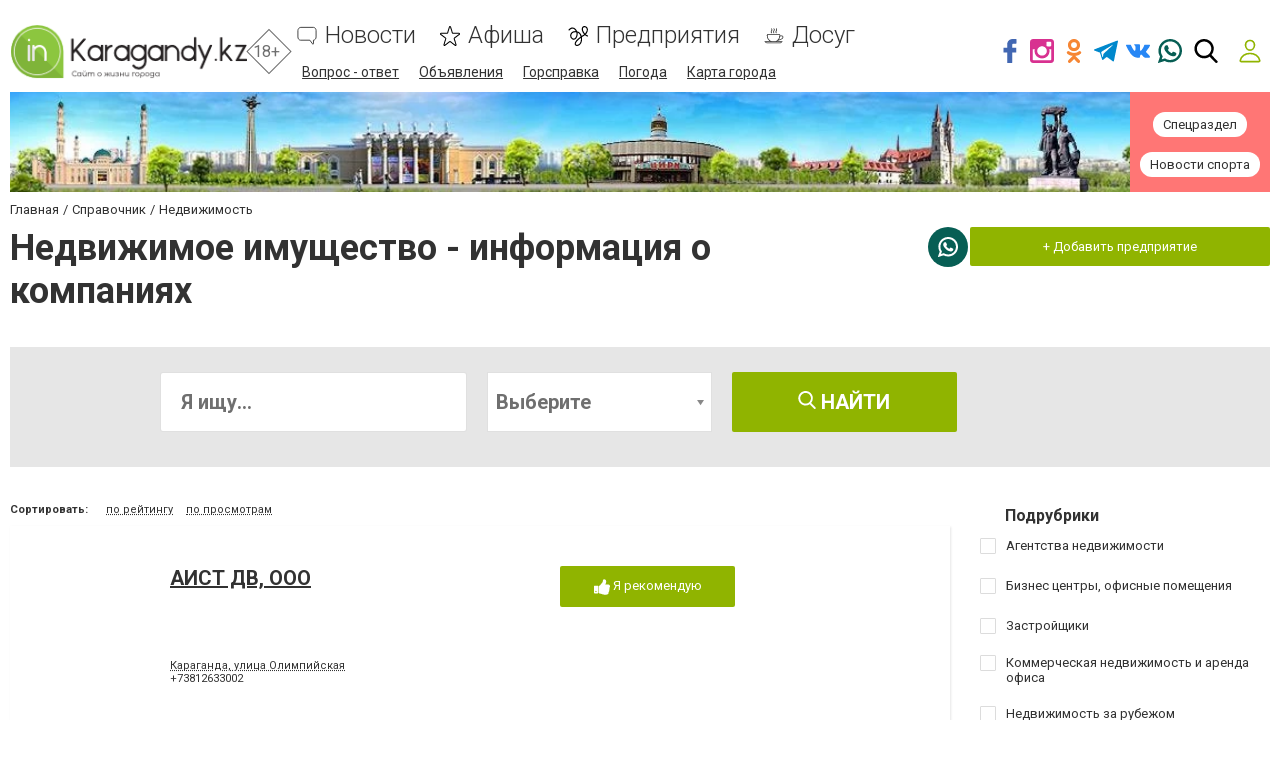

--- FILE ---
content_type: text/html; charset=utf-8
request_url: https://www.google.com/recaptcha/api2/anchor?ar=1&k=6LehghwUAAAAAOdQ7dEBcQKNSgtm12m83Avf_thR&co=aHR0cHM6Ly93d3cuaW5rYXJhZ2FuZHkua3o6NDQz&hl=ru&v=N67nZn4AqZkNcbeMu4prBgzg&size=invisible&badge=inline&anchor-ms=20000&execute-ms=30000&cb=10imdkeiytu1
body_size: 49630
content:
<!DOCTYPE HTML><html dir="ltr" lang="ru"><head><meta http-equiv="Content-Type" content="text/html; charset=UTF-8">
<meta http-equiv="X-UA-Compatible" content="IE=edge">
<title>reCAPTCHA</title>
<style type="text/css">
/* cyrillic-ext */
@font-face {
  font-family: 'Roboto';
  font-style: normal;
  font-weight: 400;
  font-stretch: 100%;
  src: url(//fonts.gstatic.com/s/roboto/v48/KFO7CnqEu92Fr1ME7kSn66aGLdTylUAMa3GUBHMdazTgWw.woff2) format('woff2');
  unicode-range: U+0460-052F, U+1C80-1C8A, U+20B4, U+2DE0-2DFF, U+A640-A69F, U+FE2E-FE2F;
}
/* cyrillic */
@font-face {
  font-family: 'Roboto';
  font-style: normal;
  font-weight: 400;
  font-stretch: 100%;
  src: url(//fonts.gstatic.com/s/roboto/v48/KFO7CnqEu92Fr1ME7kSn66aGLdTylUAMa3iUBHMdazTgWw.woff2) format('woff2');
  unicode-range: U+0301, U+0400-045F, U+0490-0491, U+04B0-04B1, U+2116;
}
/* greek-ext */
@font-face {
  font-family: 'Roboto';
  font-style: normal;
  font-weight: 400;
  font-stretch: 100%;
  src: url(//fonts.gstatic.com/s/roboto/v48/KFO7CnqEu92Fr1ME7kSn66aGLdTylUAMa3CUBHMdazTgWw.woff2) format('woff2');
  unicode-range: U+1F00-1FFF;
}
/* greek */
@font-face {
  font-family: 'Roboto';
  font-style: normal;
  font-weight: 400;
  font-stretch: 100%;
  src: url(//fonts.gstatic.com/s/roboto/v48/KFO7CnqEu92Fr1ME7kSn66aGLdTylUAMa3-UBHMdazTgWw.woff2) format('woff2');
  unicode-range: U+0370-0377, U+037A-037F, U+0384-038A, U+038C, U+038E-03A1, U+03A3-03FF;
}
/* math */
@font-face {
  font-family: 'Roboto';
  font-style: normal;
  font-weight: 400;
  font-stretch: 100%;
  src: url(//fonts.gstatic.com/s/roboto/v48/KFO7CnqEu92Fr1ME7kSn66aGLdTylUAMawCUBHMdazTgWw.woff2) format('woff2');
  unicode-range: U+0302-0303, U+0305, U+0307-0308, U+0310, U+0312, U+0315, U+031A, U+0326-0327, U+032C, U+032F-0330, U+0332-0333, U+0338, U+033A, U+0346, U+034D, U+0391-03A1, U+03A3-03A9, U+03B1-03C9, U+03D1, U+03D5-03D6, U+03F0-03F1, U+03F4-03F5, U+2016-2017, U+2034-2038, U+203C, U+2040, U+2043, U+2047, U+2050, U+2057, U+205F, U+2070-2071, U+2074-208E, U+2090-209C, U+20D0-20DC, U+20E1, U+20E5-20EF, U+2100-2112, U+2114-2115, U+2117-2121, U+2123-214F, U+2190, U+2192, U+2194-21AE, U+21B0-21E5, U+21F1-21F2, U+21F4-2211, U+2213-2214, U+2216-22FF, U+2308-230B, U+2310, U+2319, U+231C-2321, U+2336-237A, U+237C, U+2395, U+239B-23B7, U+23D0, U+23DC-23E1, U+2474-2475, U+25AF, U+25B3, U+25B7, U+25BD, U+25C1, U+25CA, U+25CC, U+25FB, U+266D-266F, U+27C0-27FF, U+2900-2AFF, U+2B0E-2B11, U+2B30-2B4C, U+2BFE, U+3030, U+FF5B, U+FF5D, U+1D400-1D7FF, U+1EE00-1EEFF;
}
/* symbols */
@font-face {
  font-family: 'Roboto';
  font-style: normal;
  font-weight: 400;
  font-stretch: 100%;
  src: url(//fonts.gstatic.com/s/roboto/v48/KFO7CnqEu92Fr1ME7kSn66aGLdTylUAMaxKUBHMdazTgWw.woff2) format('woff2');
  unicode-range: U+0001-000C, U+000E-001F, U+007F-009F, U+20DD-20E0, U+20E2-20E4, U+2150-218F, U+2190, U+2192, U+2194-2199, U+21AF, U+21E6-21F0, U+21F3, U+2218-2219, U+2299, U+22C4-22C6, U+2300-243F, U+2440-244A, U+2460-24FF, U+25A0-27BF, U+2800-28FF, U+2921-2922, U+2981, U+29BF, U+29EB, U+2B00-2BFF, U+4DC0-4DFF, U+FFF9-FFFB, U+10140-1018E, U+10190-1019C, U+101A0, U+101D0-101FD, U+102E0-102FB, U+10E60-10E7E, U+1D2C0-1D2D3, U+1D2E0-1D37F, U+1F000-1F0FF, U+1F100-1F1AD, U+1F1E6-1F1FF, U+1F30D-1F30F, U+1F315, U+1F31C, U+1F31E, U+1F320-1F32C, U+1F336, U+1F378, U+1F37D, U+1F382, U+1F393-1F39F, U+1F3A7-1F3A8, U+1F3AC-1F3AF, U+1F3C2, U+1F3C4-1F3C6, U+1F3CA-1F3CE, U+1F3D4-1F3E0, U+1F3ED, U+1F3F1-1F3F3, U+1F3F5-1F3F7, U+1F408, U+1F415, U+1F41F, U+1F426, U+1F43F, U+1F441-1F442, U+1F444, U+1F446-1F449, U+1F44C-1F44E, U+1F453, U+1F46A, U+1F47D, U+1F4A3, U+1F4B0, U+1F4B3, U+1F4B9, U+1F4BB, U+1F4BF, U+1F4C8-1F4CB, U+1F4D6, U+1F4DA, U+1F4DF, U+1F4E3-1F4E6, U+1F4EA-1F4ED, U+1F4F7, U+1F4F9-1F4FB, U+1F4FD-1F4FE, U+1F503, U+1F507-1F50B, U+1F50D, U+1F512-1F513, U+1F53E-1F54A, U+1F54F-1F5FA, U+1F610, U+1F650-1F67F, U+1F687, U+1F68D, U+1F691, U+1F694, U+1F698, U+1F6AD, U+1F6B2, U+1F6B9-1F6BA, U+1F6BC, U+1F6C6-1F6CF, U+1F6D3-1F6D7, U+1F6E0-1F6EA, U+1F6F0-1F6F3, U+1F6F7-1F6FC, U+1F700-1F7FF, U+1F800-1F80B, U+1F810-1F847, U+1F850-1F859, U+1F860-1F887, U+1F890-1F8AD, U+1F8B0-1F8BB, U+1F8C0-1F8C1, U+1F900-1F90B, U+1F93B, U+1F946, U+1F984, U+1F996, U+1F9E9, U+1FA00-1FA6F, U+1FA70-1FA7C, U+1FA80-1FA89, U+1FA8F-1FAC6, U+1FACE-1FADC, U+1FADF-1FAE9, U+1FAF0-1FAF8, U+1FB00-1FBFF;
}
/* vietnamese */
@font-face {
  font-family: 'Roboto';
  font-style: normal;
  font-weight: 400;
  font-stretch: 100%;
  src: url(//fonts.gstatic.com/s/roboto/v48/KFO7CnqEu92Fr1ME7kSn66aGLdTylUAMa3OUBHMdazTgWw.woff2) format('woff2');
  unicode-range: U+0102-0103, U+0110-0111, U+0128-0129, U+0168-0169, U+01A0-01A1, U+01AF-01B0, U+0300-0301, U+0303-0304, U+0308-0309, U+0323, U+0329, U+1EA0-1EF9, U+20AB;
}
/* latin-ext */
@font-face {
  font-family: 'Roboto';
  font-style: normal;
  font-weight: 400;
  font-stretch: 100%;
  src: url(//fonts.gstatic.com/s/roboto/v48/KFO7CnqEu92Fr1ME7kSn66aGLdTylUAMa3KUBHMdazTgWw.woff2) format('woff2');
  unicode-range: U+0100-02BA, U+02BD-02C5, U+02C7-02CC, U+02CE-02D7, U+02DD-02FF, U+0304, U+0308, U+0329, U+1D00-1DBF, U+1E00-1E9F, U+1EF2-1EFF, U+2020, U+20A0-20AB, U+20AD-20C0, U+2113, U+2C60-2C7F, U+A720-A7FF;
}
/* latin */
@font-face {
  font-family: 'Roboto';
  font-style: normal;
  font-weight: 400;
  font-stretch: 100%;
  src: url(//fonts.gstatic.com/s/roboto/v48/KFO7CnqEu92Fr1ME7kSn66aGLdTylUAMa3yUBHMdazQ.woff2) format('woff2');
  unicode-range: U+0000-00FF, U+0131, U+0152-0153, U+02BB-02BC, U+02C6, U+02DA, U+02DC, U+0304, U+0308, U+0329, U+2000-206F, U+20AC, U+2122, U+2191, U+2193, U+2212, U+2215, U+FEFF, U+FFFD;
}
/* cyrillic-ext */
@font-face {
  font-family: 'Roboto';
  font-style: normal;
  font-weight: 500;
  font-stretch: 100%;
  src: url(//fonts.gstatic.com/s/roboto/v48/KFO7CnqEu92Fr1ME7kSn66aGLdTylUAMa3GUBHMdazTgWw.woff2) format('woff2');
  unicode-range: U+0460-052F, U+1C80-1C8A, U+20B4, U+2DE0-2DFF, U+A640-A69F, U+FE2E-FE2F;
}
/* cyrillic */
@font-face {
  font-family: 'Roboto';
  font-style: normal;
  font-weight: 500;
  font-stretch: 100%;
  src: url(//fonts.gstatic.com/s/roboto/v48/KFO7CnqEu92Fr1ME7kSn66aGLdTylUAMa3iUBHMdazTgWw.woff2) format('woff2');
  unicode-range: U+0301, U+0400-045F, U+0490-0491, U+04B0-04B1, U+2116;
}
/* greek-ext */
@font-face {
  font-family: 'Roboto';
  font-style: normal;
  font-weight: 500;
  font-stretch: 100%;
  src: url(//fonts.gstatic.com/s/roboto/v48/KFO7CnqEu92Fr1ME7kSn66aGLdTylUAMa3CUBHMdazTgWw.woff2) format('woff2');
  unicode-range: U+1F00-1FFF;
}
/* greek */
@font-face {
  font-family: 'Roboto';
  font-style: normal;
  font-weight: 500;
  font-stretch: 100%;
  src: url(//fonts.gstatic.com/s/roboto/v48/KFO7CnqEu92Fr1ME7kSn66aGLdTylUAMa3-UBHMdazTgWw.woff2) format('woff2');
  unicode-range: U+0370-0377, U+037A-037F, U+0384-038A, U+038C, U+038E-03A1, U+03A3-03FF;
}
/* math */
@font-face {
  font-family: 'Roboto';
  font-style: normal;
  font-weight: 500;
  font-stretch: 100%;
  src: url(//fonts.gstatic.com/s/roboto/v48/KFO7CnqEu92Fr1ME7kSn66aGLdTylUAMawCUBHMdazTgWw.woff2) format('woff2');
  unicode-range: U+0302-0303, U+0305, U+0307-0308, U+0310, U+0312, U+0315, U+031A, U+0326-0327, U+032C, U+032F-0330, U+0332-0333, U+0338, U+033A, U+0346, U+034D, U+0391-03A1, U+03A3-03A9, U+03B1-03C9, U+03D1, U+03D5-03D6, U+03F0-03F1, U+03F4-03F5, U+2016-2017, U+2034-2038, U+203C, U+2040, U+2043, U+2047, U+2050, U+2057, U+205F, U+2070-2071, U+2074-208E, U+2090-209C, U+20D0-20DC, U+20E1, U+20E5-20EF, U+2100-2112, U+2114-2115, U+2117-2121, U+2123-214F, U+2190, U+2192, U+2194-21AE, U+21B0-21E5, U+21F1-21F2, U+21F4-2211, U+2213-2214, U+2216-22FF, U+2308-230B, U+2310, U+2319, U+231C-2321, U+2336-237A, U+237C, U+2395, U+239B-23B7, U+23D0, U+23DC-23E1, U+2474-2475, U+25AF, U+25B3, U+25B7, U+25BD, U+25C1, U+25CA, U+25CC, U+25FB, U+266D-266F, U+27C0-27FF, U+2900-2AFF, U+2B0E-2B11, U+2B30-2B4C, U+2BFE, U+3030, U+FF5B, U+FF5D, U+1D400-1D7FF, U+1EE00-1EEFF;
}
/* symbols */
@font-face {
  font-family: 'Roboto';
  font-style: normal;
  font-weight: 500;
  font-stretch: 100%;
  src: url(//fonts.gstatic.com/s/roboto/v48/KFO7CnqEu92Fr1ME7kSn66aGLdTylUAMaxKUBHMdazTgWw.woff2) format('woff2');
  unicode-range: U+0001-000C, U+000E-001F, U+007F-009F, U+20DD-20E0, U+20E2-20E4, U+2150-218F, U+2190, U+2192, U+2194-2199, U+21AF, U+21E6-21F0, U+21F3, U+2218-2219, U+2299, U+22C4-22C6, U+2300-243F, U+2440-244A, U+2460-24FF, U+25A0-27BF, U+2800-28FF, U+2921-2922, U+2981, U+29BF, U+29EB, U+2B00-2BFF, U+4DC0-4DFF, U+FFF9-FFFB, U+10140-1018E, U+10190-1019C, U+101A0, U+101D0-101FD, U+102E0-102FB, U+10E60-10E7E, U+1D2C0-1D2D3, U+1D2E0-1D37F, U+1F000-1F0FF, U+1F100-1F1AD, U+1F1E6-1F1FF, U+1F30D-1F30F, U+1F315, U+1F31C, U+1F31E, U+1F320-1F32C, U+1F336, U+1F378, U+1F37D, U+1F382, U+1F393-1F39F, U+1F3A7-1F3A8, U+1F3AC-1F3AF, U+1F3C2, U+1F3C4-1F3C6, U+1F3CA-1F3CE, U+1F3D4-1F3E0, U+1F3ED, U+1F3F1-1F3F3, U+1F3F5-1F3F7, U+1F408, U+1F415, U+1F41F, U+1F426, U+1F43F, U+1F441-1F442, U+1F444, U+1F446-1F449, U+1F44C-1F44E, U+1F453, U+1F46A, U+1F47D, U+1F4A3, U+1F4B0, U+1F4B3, U+1F4B9, U+1F4BB, U+1F4BF, U+1F4C8-1F4CB, U+1F4D6, U+1F4DA, U+1F4DF, U+1F4E3-1F4E6, U+1F4EA-1F4ED, U+1F4F7, U+1F4F9-1F4FB, U+1F4FD-1F4FE, U+1F503, U+1F507-1F50B, U+1F50D, U+1F512-1F513, U+1F53E-1F54A, U+1F54F-1F5FA, U+1F610, U+1F650-1F67F, U+1F687, U+1F68D, U+1F691, U+1F694, U+1F698, U+1F6AD, U+1F6B2, U+1F6B9-1F6BA, U+1F6BC, U+1F6C6-1F6CF, U+1F6D3-1F6D7, U+1F6E0-1F6EA, U+1F6F0-1F6F3, U+1F6F7-1F6FC, U+1F700-1F7FF, U+1F800-1F80B, U+1F810-1F847, U+1F850-1F859, U+1F860-1F887, U+1F890-1F8AD, U+1F8B0-1F8BB, U+1F8C0-1F8C1, U+1F900-1F90B, U+1F93B, U+1F946, U+1F984, U+1F996, U+1F9E9, U+1FA00-1FA6F, U+1FA70-1FA7C, U+1FA80-1FA89, U+1FA8F-1FAC6, U+1FACE-1FADC, U+1FADF-1FAE9, U+1FAF0-1FAF8, U+1FB00-1FBFF;
}
/* vietnamese */
@font-face {
  font-family: 'Roboto';
  font-style: normal;
  font-weight: 500;
  font-stretch: 100%;
  src: url(//fonts.gstatic.com/s/roboto/v48/KFO7CnqEu92Fr1ME7kSn66aGLdTylUAMa3OUBHMdazTgWw.woff2) format('woff2');
  unicode-range: U+0102-0103, U+0110-0111, U+0128-0129, U+0168-0169, U+01A0-01A1, U+01AF-01B0, U+0300-0301, U+0303-0304, U+0308-0309, U+0323, U+0329, U+1EA0-1EF9, U+20AB;
}
/* latin-ext */
@font-face {
  font-family: 'Roboto';
  font-style: normal;
  font-weight: 500;
  font-stretch: 100%;
  src: url(//fonts.gstatic.com/s/roboto/v48/KFO7CnqEu92Fr1ME7kSn66aGLdTylUAMa3KUBHMdazTgWw.woff2) format('woff2');
  unicode-range: U+0100-02BA, U+02BD-02C5, U+02C7-02CC, U+02CE-02D7, U+02DD-02FF, U+0304, U+0308, U+0329, U+1D00-1DBF, U+1E00-1E9F, U+1EF2-1EFF, U+2020, U+20A0-20AB, U+20AD-20C0, U+2113, U+2C60-2C7F, U+A720-A7FF;
}
/* latin */
@font-face {
  font-family: 'Roboto';
  font-style: normal;
  font-weight: 500;
  font-stretch: 100%;
  src: url(//fonts.gstatic.com/s/roboto/v48/KFO7CnqEu92Fr1ME7kSn66aGLdTylUAMa3yUBHMdazQ.woff2) format('woff2');
  unicode-range: U+0000-00FF, U+0131, U+0152-0153, U+02BB-02BC, U+02C6, U+02DA, U+02DC, U+0304, U+0308, U+0329, U+2000-206F, U+20AC, U+2122, U+2191, U+2193, U+2212, U+2215, U+FEFF, U+FFFD;
}
/* cyrillic-ext */
@font-face {
  font-family: 'Roboto';
  font-style: normal;
  font-weight: 900;
  font-stretch: 100%;
  src: url(//fonts.gstatic.com/s/roboto/v48/KFO7CnqEu92Fr1ME7kSn66aGLdTylUAMa3GUBHMdazTgWw.woff2) format('woff2');
  unicode-range: U+0460-052F, U+1C80-1C8A, U+20B4, U+2DE0-2DFF, U+A640-A69F, U+FE2E-FE2F;
}
/* cyrillic */
@font-face {
  font-family: 'Roboto';
  font-style: normal;
  font-weight: 900;
  font-stretch: 100%;
  src: url(//fonts.gstatic.com/s/roboto/v48/KFO7CnqEu92Fr1ME7kSn66aGLdTylUAMa3iUBHMdazTgWw.woff2) format('woff2');
  unicode-range: U+0301, U+0400-045F, U+0490-0491, U+04B0-04B1, U+2116;
}
/* greek-ext */
@font-face {
  font-family: 'Roboto';
  font-style: normal;
  font-weight: 900;
  font-stretch: 100%;
  src: url(//fonts.gstatic.com/s/roboto/v48/KFO7CnqEu92Fr1ME7kSn66aGLdTylUAMa3CUBHMdazTgWw.woff2) format('woff2');
  unicode-range: U+1F00-1FFF;
}
/* greek */
@font-face {
  font-family: 'Roboto';
  font-style: normal;
  font-weight: 900;
  font-stretch: 100%;
  src: url(//fonts.gstatic.com/s/roboto/v48/KFO7CnqEu92Fr1ME7kSn66aGLdTylUAMa3-UBHMdazTgWw.woff2) format('woff2');
  unicode-range: U+0370-0377, U+037A-037F, U+0384-038A, U+038C, U+038E-03A1, U+03A3-03FF;
}
/* math */
@font-face {
  font-family: 'Roboto';
  font-style: normal;
  font-weight: 900;
  font-stretch: 100%;
  src: url(//fonts.gstatic.com/s/roboto/v48/KFO7CnqEu92Fr1ME7kSn66aGLdTylUAMawCUBHMdazTgWw.woff2) format('woff2');
  unicode-range: U+0302-0303, U+0305, U+0307-0308, U+0310, U+0312, U+0315, U+031A, U+0326-0327, U+032C, U+032F-0330, U+0332-0333, U+0338, U+033A, U+0346, U+034D, U+0391-03A1, U+03A3-03A9, U+03B1-03C9, U+03D1, U+03D5-03D6, U+03F0-03F1, U+03F4-03F5, U+2016-2017, U+2034-2038, U+203C, U+2040, U+2043, U+2047, U+2050, U+2057, U+205F, U+2070-2071, U+2074-208E, U+2090-209C, U+20D0-20DC, U+20E1, U+20E5-20EF, U+2100-2112, U+2114-2115, U+2117-2121, U+2123-214F, U+2190, U+2192, U+2194-21AE, U+21B0-21E5, U+21F1-21F2, U+21F4-2211, U+2213-2214, U+2216-22FF, U+2308-230B, U+2310, U+2319, U+231C-2321, U+2336-237A, U+237C, U+2395, U+239B-23B7, U+23D0, U+23DC-23E1, U+2474-2475, U+25AF, U+25B3, U+25B7, U+25BD, U+25C1, U+25CA, U+25CC, U+25FB, U+266D-266F, U+27C0-27FF, U+2900-2AFF, U+2B0E-2B11, U+2B30-2B4C, U+2BFE, U+3030, U+FF5B, U+FF5D, U+1D400-1D7FF, U+1EE00-1EEFF;
}
/* symbols */
@font-face {
  font-family: 'Roboto';
  font-style: normal;
  font-weight: 900;
  font-stretch: 100%;
  src: url(//fonts.gstatic.com/s/roboto/v48/KFO7CnqEu92Fr1ME7kSn66aGLdTylUAMaxKUBHMdazTgWw.woff2) format('woff2');
  unicode-range: U+0001-000C, U+000E-001F, U+007F-009F, U+20DD-20E0, U+20E2-20E4, U+2150-218F, U+2190, U+2192, U+2194-2199, U+21AF, U+21E6-21F0, U+21F3, U+2218-2219, U+2299, U+22C4-22C6, U+2300-243F, U+2440-244A, U+2460-24FF, U+25A0-27BF, U+2800-28FF, U+2921-2922, U+2981, U+29BF, U+29EB, U+2B00-2BFF, U+4DC0-4DFF, U+FFF9-FFFB, U+10140-1018E, U+10190-1019C, U+101A0, U+101D0-101FD, U+102E0-102FB, U+10E60-10E7E, U+1D2C0-1D2D3, U+1D2E0-1D37F, U+1F000-1F0FF, U+1F100-1F1AD, U+1F1E6-1F1FF, U+1F30D-1F30F, U+1F315, U+1F31C, U+1F31E, U+1F320-1F32C, U+1F336, U+1F378, U+1F37D, U+1F382, U+1F393-1F39F, U+1F3A7-1F3A8, U+1F3AC-1F3AF, U+1F3C2, U+1F3C4-1F3C6, U+1F3CA-1F3CE, U+1F3D4-1F3E0, U+1F3ED, U+1F3F1-1F3F3, U+1F3F5-1F3F7, U+1F408, U+1F415, U+1F41F, U+1F426, U+1F43F, U+1F441-1F442, U+1F444, U+1F446-1F449, U+1F44C-1F44E, U+1F453, U+1F46A, U+1F47D, U+1F4A3, U+1F4B0, U+1F4B3, U+1F4B9, U+1F4BB, U+1F4BF, U+1F4C8-1F4CB, U+1F4D6, U+1F4DA, U+1F4DF, U+1F4E3-1F4E6, U+1F4EA-1F4ED, U+1F4F7, U+1F4F9-1F4FB, U+1F4FD-1F4FE, U+1F503, U+1F507-1F50B, U+1F50D, U+1F512-1F513, U+1F53E-1F54A, U+1F54F-1F5FA, U+1F610, U+1F650-1F67F, U+1F687, U+1F68D, U+1F691, U+1F694, U+1F698, U+1F6AD, U+1F6B2, U+1F6B9-1F6BA, U+1F6BC, U+1F6C6-1F6CF, U+1F6D3-1F6D7, U+1F6E0-1F6EA, U+1F6F0-1F6F3, U+1F6F7-1F6FC, U+1F700-1F7FF, U+1F800-1F80B, U+1F810-1F847, U+1F850-1F859, U+1F860-1F887, U+1F890-1F8AD, U+1F8B0-1F8BB, U+1F8C0-1F8C1, U+1F900-1F90B, U+1F93B, U+1F946, U+1F984, U+1F996, U+1F9E9, U+1FA00-1FA6F, U+1FA70-1FA7C, U+1FA80-1FA89, U+1FA8F-1FAC6, U+1FACE-1FADC, U+1FADF-1FAE9, U+1FAF0-1FAF8, U+1FB00-1FBFF;
}
/* vietnamese */
@font-face {
  font-family: 'Roboto';
  font-style: normal;
  font-weight: 900;
  font-stretch: 100%;
  src: url(//fonts.gstatic.com/s/roboto/v48/KFO7CnqEu92Fr1ME7kSn66aGLdTylUAMa3OUBHMdazTgWw.woff2) format('woff2');
  unicode-range: U+0102-0103, U+0110-0111, U+0128-0129, U+0168-0169, U+01A0-01A1, U+01AF-01B0, U+0300-0301, U+0303-0304, U+0308-0309, U+0323, U+0329, U+1EA0-1EF9, U+20AB;
}
/* latin-ext */
@font-face {
  font-family: 'Roboto';
  font-style: normal;
  font-weight: 900;
  font-stretch: 100%;
  src: url(//fonts.gstatic.com/s/roboto/v48/KFO7CnqEu92Fr1ME7kSn66aGLdTylUAMa3KUBHMdazTgWw.woff2) format('woff2');
  unicode-range: U+0100-02BA, U+02BD-02C5, U+02C7-02CC, U+02CE-02D7, U+02DD-02FF, U+0304, U+0308, U+0329, U+1D00-1DBF, U+1E00-1E9F, U+1EF2-1EFF, U+2020, U+20A0-20AB, U+20AD-20C0, U+2113, U+2C60-2C7F, U+A720-A7FF;
}
/* latin */
@font-face {
  font-family: 'Roboto';
  font-style: normal;
  font-weight: 900;
  font-stretch: 100%;
  src: url(//fonts.gstatic.com/s/roboto/v48/KFO7CnqEu92Fr1ME7kSn66aGLdTylUAMa3yUBHMdazQ.woff2) format('woff2');
  unicode-range: U+0000-00FF, U+0131, U+0152-0153, U+02BB-02BC, U+02C6, U+02DA, U+02DC, U+0304, U+0308, U+0329, U+2000-206F, U+20AC, U+2122, U+2191, U+2193, U+2212, U+2215, U+FEFF, U+FFFD;
}

</style>
<link rel="stylesheet" type="text/css" href="https://www.gstatic.com/recaptcha/releases/N67nZn4AqZkNcbeMu4prBgzg/styles__ltr.css">
<script nonce="uhVE2SZsT4IBq5anmFxt8g" type="text/javascript">window['__recaptcha_api'] = 'https://www.google.com/recaptcha/api2/';</script>
<script type="text/javascript" src="https://www.gstatic.com/recaptcha/releases/N67nZn4AqZkNcbeMu4prBgzg/recaptcha__ru.js" nonce="uhVE2SZsT4IBq5anmFxt8g">
      
    </script></head>
<body><div id="rc-anchor-alert" class="rc-anchor-alert"></div>
<input type="hidden" id="recaptcha-token" value="[base64]">
<script type="text/javascript" nonce="uhVE2SZsT4IBq5anmFxt8g">
      recaptcha.anchor.Main.init("[\x22ainput\x22,[\x22bgdata\x22,\x22\x22,\[base64]/[base64]/[base64]/bmV3IHJbeF0oY1swXSk6RT09Mj9uZXcgclt4XShjWzBdLGNbMV0pOkU9PTM/bmV3IHJbeF0oY1swXSxjWzFdLGNbMl0pOkU9PTQ/[base64]/[base64]/[base64]/[base64]/[base64]/[base64]/[base64]/[base64]\x22,\[base64]\x22,\[base64]/MGLDjyvClATCmMOlIcKSfVIvIEvChMOYCknDtsOuw7TDqMOlDRwfwqfDhTbDvcK8w75aw6AqBsKuOsKkYMKXLzfDkkjCvMOqNHBbw7d5woJewoXDqnYDfkcSHcOrw6F8TjHCjcKkWsKmF8Ksw5Bfw6PDvRfCmknCgw/DgMKFB8KGGXpcIixKQsKPCMOwIMO9J2Q5w5/Ctn/DncOsQsKFwpzCu8OzwrpRSsK8wo3ChSbCtMKBw77CtyklwrB0w57CpcKaw5rCvH7DsDUNwqnChsKqw7Qawr7DmxsWwpvCv1lfHcOFGsO4w6xEw59mw7XCmMO/RiJ2w5kKw5bCiU3DnlvDsBbDh0IBwppmTMKxXXvDojQSYVwgXcKQwrzCtQ5xw6HDisK8w4jDqnZDIXsaw57DtmbDvns7JCpbWsK5wqoUbsOKw4vDnB8oGMKXwq/CjcKMXcOLJ8Ojw5deScOGBQwUZcOiw6HCp8Kqw7Z/w7s+T2rCmwrDmcKUw4jDgcOPNz9UT34hMlXDmWnCpj/DiCp1w5PCkkfClCLChMK4w7IGwoIgEG9ZHsO6w5/DkzUgwovCuA5uwrrCp20pwooSw79ew7UawpzCiMOfOsOEwrkLfVBOw7HDmFzCi8KBVFRswoXCoDQYRMKbBAYOADRoDMONwpzDiMKSZ8KmwrfDrwXDpS7DsTINw7/[base64]/Ch8O2wpYzw4Juw4LCrEx8wrl5wpHCrmXChcK3w5bDgsOPTcOWwrlDJztqwpTCv8O8w4UXw77CtMKLPwvDohTDjWLDl8OhScOsw7Bxw5Z2wqRpw6Mow4cPw5jDlcKcacOawrLDhMKgacKbGMK/EcK0L8Ojw67Cp1IOw4Aawrk6wqHDoHjDu2PCulfDnEnDt13CnhQqZ1gvwrTCuQvDvsKMFSo8BAHDtcKGYyXDsRvDtEHCocK1w6TDtsKLDkrDlAsEwoBhw6Jvwo1IwrhpbsOXAW9OLGrDvMKcw4lxw7A9CcOpwoJ/[base64]/wq7DoMKQwpYyw5zDgWLCkAkswqNpwpFHw6LDpjtZfcKGwqrCqsK4Bm87dsK7w4Mow7XCr0MWwoLCicOwwrLCksKfwpHCpcKRIMKpw7lPw5w8wpVow4XClmc/w6TCmyjDiFLDsEhfQMOdwpNiw5wtC8OfwqfDpsK3eh/CjHgmWgPCssOkb8KcwrXDpzTCh1M/V8KFw5FAw55aBhpkw7XDmsOPMcOQasKawqpMwp3Dv0nDt8KmCBjDmQ7Dt8O9wqdPHBLDpWF6w783w6U5HlPDrMO3w68/J03CqMK+eB7DqnRHwpXCqATChXbCtT0WwqjDpS3DjhtgAEdqw5jDjQzCmcKWbApobsOSWVnCocK8wrXDoDXCpcKKB3Ncw6xUw4RecXXCtR/DjMOKw6kAwrbCiRDDhjd5wqbDuCJDEX81wocuwozDn8Oqw7IwwoNle8OOXjsdBSJbajPCm8Kjw6BVwqIQw7rDlMOLK8KAVsKuAjjCgFXDsMK4eAslTlFUwqMJAD/DisORW8KfwpLDtFLCosKGwpzCksK8wpLDrH/CqsKQUnTDqcKlwqrDosKcw6vDvcOTEgfCgFbDpMOow4XCjcOxfMKLwprDlx0MBiM4BcONX2chC8OQJsKqOUUtw4HCncOkQ8OSREgvw4HDrhYww54+CMK/w5nCh38vwr4GBsO3wqbCvMKdw7/DkcKzEMKADkVgLXTDncOfw6JJwrQpCgA1w6zDqCPDh8Ovw4/Ds8OxwoDCl8KVwo4gBcKRXlvCtkzDkcOewod/RcK6IE3CszLDh8OSw5/[base64]/DrVsdBAtCw4JFw7Ijw6zDvhF3VDJmOUXCssKlw7p0eBQ9FsOjwpDDrhjDt8OWN0DDjhVjPgh6wpnCpicWwoUVdmHCnsOVwqXDqA7Cig/DpT8jw4fDvMKhw7YUw5xHPmjCjcKrw5fDkcOWesOqK8Ozwrtlw6AdYgLDocKnwp3CpD88R1rCiMOQTcKaw7J9wrHCh2VjKsO4F8KbQmHCrGIDCGHDil/Dg8OewpURRMOiRcKFw6tkH8KOB8OPw6PCuVvCgcKuw5kJT8KzFjA+PcK0w4LCuMOgw5zCh3Z+w59PwrzCqk0GMhJ/w7TCnTrDq3QdcDIpNxchw4XDkBxmPgxWVsKLw6Y6w4fDkcOVWsOowolIJcKATsKPdAd/w6/DvRbCqsKgwofCiVbDoEvDiGE+TgQHQiUZUcKfwphmwqhZMB0jw5HCiwRrw5XCqklvwo0hImnCi0oAw7HCicKjw5J0En7CkjvDrMKBDsKQwq/DmGgJPsK8w6DDncKqNFoEwpLCtcObaMOKwoDDpyPDjV0YVcKlwr7Cj8K+VcKwwqR9w6Y8CCTCqMKLMzJAPgLCq2vDnsKVw7rCjMOiw7jCmcO3dcKHwonDmQbCk1XCmDE5w7HDhcO+SsKrPMONG2U/w6A/w64PXgfDri9zw67ChCHCtWpWwr7DnQXDqFZDw7vDlHsDw5IOw7HDphjCtTs/[base64]/DiGkRwrbCohTDjcK5KsKnDUjDk8Oyw4DDozzDhTZ6w5PCmSUHUUVvwoFJDMOfM8KVw4PDhWjCo0DClcKfC8KnO1sLEjElw6TDv8K5w63CogdiVQzDmTJ7DMOhVhR0czfDh0zCjQIjwrMywqQzZcOiwp5Ow6M6wp9YccOJXWcJMizCkQ/CtxMZBBADfEHDvsK0w6xow5XDs8O9wohowq3DrMOKKStnw7/CiSjCpC81T8O8IcKPwqDCn8OVwp/[base64]/CmVHCuARxwrNya8OgWsOTwo7CtMKLwrrChkPCucOjdMOjAsKJwqTCg254dUpbV8KTbMKoOMKwwqvCrMOtw4omw45fw6/CsS89wo/Cg0nDr1PCpmzCgEcew7vDkcKsP8KswolzSSQkwoDCuMOLLEvCuHFuwowQw4dxKsObVF01CcKWHGHCjDR7wqkRwq/CosOyf8K1BMO7wrldwq3CqcK3S8OsSsKya8KBLFgKwr3CpsKeCTTCpgXDiMKUQWYvXRgwDQnCrsOHGMO8woRSDMKzwp12AVbDoTrDskbDnE7CmcK0Dx/[base64]/CuCvDocKlw4VMwp4qDlHCnmsTwox7wopwCGtYwoHCu8K2PMOvUnLDukE+woXDsMOiw4/DokBew6bDl8KbAsKPcgkCaDLDiUImcsKDwojDuWgSOFV/RyPCrEnDtkIuwqQDEXbCvCPCu2pwEsOZw5fCjEHDmsO8QVQEw4dDe31uw7zDiMKkw44ZwppXw4dqw73DkVE5K0jCiBN8TcOXEsOgwozDuBjDgDLCuS58ScKswoQqECXCpcKHwofClzHCv8Oow6XDr2BiBi3DuB3Dm8KFwqdpw4vCnix0wpTDtBY/w4rDjhdtGcKJGMKtOMKrw49dw5XDusKMb1bDsErDiDzClGrDi27DonvCpTHCusKEHsKsBMOHFcKcZAXCpmNqw63DgWoVZR8fA1/Di2/DrELCtMKdUBgxwrhZwpxmw7HCvsO1e3EWw53Cg8Kawr3DkMKZwpXDosO6O3zCoSBBU8K0w4jCsUc1w61sL1DDtSxJw7jCucKwSS/CnMKyYcOcw7rDtzIWMsKawqTCpj53LMOVw45aw5FOw7TDvTzDqDgxPsORw7g4w4s5w6wXZ8OJXRDDssOlw4INbsKUfsKQD2HDssK+IyAMw5gTw63CpsKeYCTCvsOJY8OPO8KsY8O2CcOiNsO/[base64]/Ci8OPX8KVQsKGwps5w4/Cg3YkwrHDp01cw7nDmUtidiTDhmnCjsOSwqrDr8OPwoZzLBQNw7bCjMKtTMKtw7R8woTCscOrw4LDk8KjAMO4w67Ctx0jw40OYww/wroRWMOXRmZSw6cXwofCm00Ew5fCocKhMjQlcT/[base64]/DoTfCkcKHwp/ChcKLw746d8OqQsK9w4/DkiDDjGjChxPDm0PDqn/Cs8Ktw71/wopMw6p1QyTCgsOfwr3Dq8KXw7/ColLCmcKGw6N3Y3UHwrIWwphAcxPDkcOAw68kwrRdPj7CsMK9O8K8cVR9wq1RL1bCnsKHwqfDp8OAQ3PDhQnCvcO0V8KHPcOww4/[base64]/wr/[base64]/CusO9Gk3CpzfDpTPDsWhCNMOyAysKwqTCvMOZPcOwO3wqYsO+w6A+w7rCmMOwSMKVKn/DjgrDvMKPGcO3XsKbw5QtwqPCkislGcKbw4IHw58xwo9cw5tUw5UQwrvDpcKaV3DCkFR/UQbCr1HCgS8rWyBZwrwjw67DisOZwrIiX8K5N1N2CMOLF8KDT8KgwoRSwphZX8KDWkBrwoDCssOGwpjDjA9VXUPCjh1heMKIaG3CtGTDs3vDucKteMOHw5nCtcOUXMO5dkTCkcOTw6B7w7NJQ8O6wp/DvSTCtMKndz5SwpMUwrjCkB3DqCnCtykhwphKPE7DvcOiwr/DmcKTTMOxwrPCiSXDlQxSYATCuywpaRh5wp/CncO5D8K6w7gxw4bCg3jCosO+H0XCvcO+wo7CgGQiw5dBwrbChWzDlMOHwpoGwqcnLQHDlgzCisKZw6hjw6zCmMKbwpDCusKNDkIWw4jDgwBNLmzCrcKdA8OkeMKNwqpUSsKQO8KQw6UoHFBjPDB4wozDjlzCuj4sCMOnZEHDkMKTKGDDs8K+PcO+w6UkXm/CjElrbhbCn3Zywrotw4XDg05RwpY8I8OsY34IQsKUw4oWw6sOcRBUNcO6w7A3WsKRTcKMdsOuSX7CsMO/w7Inw5DDtsOuwrLDssKFEXjChMKBKcOiN8KeIXvDlzvDscOKw6XCn8ONwp5swr7DssOxw6fCnMOZBmNrF8K1wod3w7jCh1pccH/Dr2MCUcO8w6TCqMOdw6obccKyF8KFZsK3w7bCgDkTNsKDw4/Cr1/DkcOFHSAQwq3CsiQFRcKxen7CrMOgw7UZwoEWwr7Djg5lw5bDk8ORw4rDvW5/wrHDjcO+KWYGwqnCgcKOTMK4w5RVW2hWw58IwqbDiWtbwr/ChDJ8VzLDqTbCjCXDnMK7MMO8woQUbCfCiD3Dly/ChQPDiV0nwrZpwoBUwpvCoAvDmjXClcKjY2jCom7Dr8KsB8KnED14LTzDrXk4wqrCvsKaw67DjcK9wpzCtWTCpzfDgC3DqhPDi8OTXMKYwrJyw649dnluw7TCiHpZw7UVA1RMw7pvGcKlFBbCv3xlwo8MXMKbB8Ktw6Mfw4/CpcOUQ8OpI8OwE3tww5fDqsKbA3EYX8KSwokIwqvDhwTDu3/Ds8K6woIQPj8lf1IZwrhEw6QKw4Nlw5puH08NE2rCqkETwq95woVDw53ClcOVw4TDoyzDocKcDSDCghjDvcKVwopKwqI+bzbCjsKQICJWEh98XRbDvWxSwrXDkcOHMcO2bcKaeHs2w5Ufw5LDgsKJwrwFMsOpwp8BJ8O5w6xHw48CARkBw7zCtsOkwojCvMKFXsO/w5AdwpHDvMOjwrl9wqFBwqnDqlgJRjDDtcK3RsKOw65FV8OzVMOvYTXDpsK0DFYGwqvCl8Kue8KBAGPDjT/ChcKSR8KbWMOOVMOCwqoSwrfDrRJzwq8bYMKnw6zCnsOUKxNnwpXDmcOHNsKpLnAXwrJyK8O2wploX8KqPMOdwrYfw4/[base64]/EMKnwpI3REpWwpMaw6/CkyzCs8Kmwq95S0LDg8KDcFXCgg17w6Z1EGNRCCpHw7DDhsOYw7HCn8KUw6HDglHCsXRxNsKmwrZATcOIEELCmmZ3wpjCpcKRwpjCg8O/w4rDiHzCvyXDqcOewrYowr3Dh8O6U3hCZcKsw4bCjlzCizvDkDzCgMKvbh5/Rx8iU10aw4oMw4ZwwrjChMK0w5ZMw5DDlV7CpX/DrnIYVMKoHjxdHMKAPsKYwqHDmcKee2hmw5nDrMOIwplNw7rCtsO5EGrCo8OZbi/CnztgwoFWXMOyJhVKw7waw4oMwpbCqWzCnhMuwr/[base64]/w4DCsUHDnzUlAcOibSxyw7bCh3XCtMO2KMK5IMOcNsKcw6XCosK+w786ERZXw6vDk8O1w7XDv8O/w7ckfsKmCsOXw6lLw57DrEHCr8OAw5jDm2jCs1hhEFPDksKjw5AOw4PDukfCiMKKXcKiPcKDw4zDiMOLw6V9wpjCnDTCi8K2w7DDkHHCv8OjNMOAT8OpYDTCksKFZsKYPHMSwo9Tw7/Cmn3DjcOHw4howpMIeV1fw6/DqcOcw5fCisKpw4XDkMKBw6oCwodKN8KUZcOjw4jCmMKFw5DDr8KMwrUtw7/[base64]/CsV1nHcKpwp4zwrzDnw89w6fCvSJ4QcOdfcK+RMKtCsOjeR/[base64]/DtsKWUhXCscKoch/[base64]/DvRPCiyI4LxjDqGHCqG5iw7tXwrULcErDncO6w5rCr8OJwpRUw63CpsOyw6RNw68xe8O/LcKhLsKidcOpw5rCmsOGw5nDp8KuP0wTLStzwqTDtMOwV2LCilY4DsO7I8OJwqbCo8KWF8KLWcK3woDDsMOSwpnDs8OEKztIw5tLwrMWPcOYHcO6ZcOLw4heGcK9GkHCvVPDh8KAwoAJXQHCkj/DtMKQUcOEV8OxC8Onw75tB8KAaDwYYS/DsHzDgMOew5p2LAXDmDRrCwZKfkw9M8Oww7nCgsKscsK0F0oJTHTCs8KwNsOBWcKnwqo3XsONwrBFMcO5woEqEQkWKlRVbG4QUMO9FG3CoBzCpwtUwr96wo/CjcKsDmodwodhR8Ksw7nClcKEw5DDkcOZw5XCg8KoMMONw6NrwoTDt07CmMKxccOHBcOtQwHDnFBIw5QJUMOewpnCu0MCwqkIYsKhDh3CpMO0w4FWworCr24Bw4HCjFNmw4vCsTwKwoELw559AE/CiMOhLMOBw4I1w6nCn8K8w6PDgknDosKqdMKjw47DjcKEfsOYwq3CsUvDtsOPHHfDmnAcVMO2wpbDp8KDdwp3w4pHwq0gMis4BsOhwrnDrMKdwpDCtE/CqcO5w65MNBTCucK0fsKOwp/DqS0Zw7vDlMOpwok3WcOhwr5vL8KKK3vDusOWGSfCnBLCnDfCjynDksOiwpYCwr/DkQ9LVDcDw7jDhkPDkjV7JF1CVsOCSMKYWXrDmcKeO2gQIzDDnFzCi8O8w6ozw4zDgMK1wqo2wqU3w77DjR3Ds8KBbQDCg1vCllgRw47CkcKZw6t4aMKSw4/CgG8nw7nCoMKtw4UIw5/Cs1NqNcKQXCbDlcKWB8OVw7kLw48zAnHDkMKlJBvCjztRwpYcZsOFwoXCoAzCo8KtwqpUw57Dlzg1woIBw5PDkw7DjHbCvcK1wqXCiS7Ds8K1wq3CsMOawpw5w5TDqwFha1FUwoVyf8KGSMOmNsOFwpBqS2vCj3/DswHDmcKVM1/Dh8KRworCjA8zw43CsMOgGATCllZxQcKSSBLDm240G05/BcOaPkkTV0rDr2vDqlXDmcKjw7HDt8O2SsOrG1DDg8KCSkh2HMK5w7BVCwHDq1RSDsOtw6HClMK/Y8OGwoDDsSDDkMOcwrsawo3DqHfCkMKzw4ofwr0LwrvCmMKqN8KmwpdkwrnDqA3DtyZiw6LDpS/CgjPDrsOjBsOYVsOTPz1UwqFhw5kuwrbDtFIcUTN6w6pFC8OqOGAawonCg0w6AQ/CnsOmQMO1wrVlwqvCjMONJcKAw4jCrMKTPyrDs8KiPcK2w5PDvFp0wr8Mw43DsMOqbnsZwqXDnGY+w6XDvRPCpiYZFX7CnsOIwq3CkxFYwovDgcKXcxpdw47Do3Ebwr7Cs30+w5PCocKSQ8Kjw4Jvw5cJXcKoNg/DtMO/ccO2anHCo2UQUl9VYQ3ChG5vQlPDlMOHUGJkw74cwpwxLgw0AMOUw6nCrkHCoMKiaw7CqsO1MG0nwr1wwpJSTMKOUcO3wpg1wqXCjcK+w4E/wpgXwoExFX/DpVTDosOUIlN4wqPCnTrDnsOAwosdPcOnw7LCm0c0QsODKXfCgsO/[base64]/WWzDksKEWxUKTz7DksO+fixjbMOdw7ZOGMOHw5TCkTbDildcw5F6B2tLw6AmdFjDh0PCowzDgMOJw6HCnSgSf1bCqU4Mw4jCkcKEQmBMPxTDjw8VVsKvwo7CmWLCgBrCg8OXw6vDpHXCvhvCm8KswqLDp8KxD8OfwqNtM00vWmPCplvCpXR/w6vDuMOQdT45DsO2wofCp0/[base64]/CnF3CjG8ow5vCihnDpsOfH8ObY8K+wqnDjBnCl8ORKMO3T31WwrjDn2XCjcOqwpLDuMKfRcOjw4vDvD9iP8KHwoPDmMObSsObw5TDvMOaOcKswr9mw6BXdTQFf8KAGcKZwrdewq0dwphLYWVRJkjDhD/[base64]/[base64]/Cv8KTwpDDpsOfw47DmMOawrLCh8KJwrfDiGjDrDAsw4Zaw4nDhV/DgcOvGBMSEjI7w70nBFpbwrsLecOjAkl1e3HCocKHw7rCo8KVwoNlwrVew4ZCI2fDlyDDrcObWhQ8wp95QMKbVsOdwpZkS8KhwpFzw4l4WRoqw6MSwowaYMOBcnrCnTDDlQF8w6zDkcK6wrjCjMK9w4nDlQbCtW/DnsKCesKLw6DCmMKCOMKDw63ClFVCwqoRKcKEw5ELw65iworCr8KYBsKqwqM1w44pQDXDgsOcwrTDqUEvwr7DmMKhEMO4woQXwobDmm/Dq8KywoHDv8K5FEHClibDu8Kkw4Ecw7bCocO8wrgRwoIwHFrCvE/[base64]/XzbCgsOsw4DCv0XCt8OPV8OBwqFmwoYoV8OJwo96wonCq8KwHMKzwoh0wrZCasKeMMOww5EtLMKALcOLwpRUwoBzVDRrfUklK8KBwoPDjCbDsX08FlPDusKFwo/Dj8Oswq/DvcKLISV7wpE+HcO9VkfDhsK8w7dNw4fCmsOoAMOVwqrCmlM3woDCg8ODw41mIDRLwoTDssKyYFlGQWrDscOHwpDDjzZSM8KzwpHDj8ONwp7CkMKuHy3DtGDDjsO9E8OPw6d4LVgkdAPDtkpiwqnDo3V9LsOIwp3CmMOceiYYwrAMwoXDvzrDikIrwrEnYsOoLjl/w6/[base64]/ZMKOY1PCpsOAXcO+wprCt8Ozw7w8XUrCtmjDmhYAwp0Lw7/Cq8KiRE3DocOMDHfDhMOTQMO5BCvCsgM4wo1DwqzDvw0qDsKLKAE+w4ZeMcOaw47DlEfCtB/CrwbCm8KRwozDt8KgS8OAVWoqw6VmXGRkSsOzQFTDvsKLFMOzw50fAyHDiD4lR2jDnsKKwrYvRMKJUBlWw6oJwp4Nwqpgw6/[base64]/[base64]/DnSsOUsKycD4xw6/Ck8OTRcOJFEXCn8KRJMKXwp7CrMOqDTYaUg8OwpzCjw0IwqzChsKvwrjChcO2LCzDil1dRDQ1w4bDicKpXy96wqLCnMKOR0A/e8KSLDJ5w6ISwqIWQsOdw6A0w6PCsBDCisKOAMOtVAUNQV5zYsOSw7ETScOAwrkBwpcka1hrwqTDrHdLwqXDqVzDn8K7HsKHwrxiY8KYF8OyWMO5wqPDmnV8w5bCpsOxw4Mtw6PDlsONw77CsF7CicO/w5c6MhHDvMOXYUVpAcKZwpkKw7krJA1twpExwpIUWWDCmj1CNMKxEcKoSsKfwr5Ew58Iwp7Cn31qTzLDglYQw6AtBihJEMKKw6jDsAscXFHDo2fClcOEIcOGw4bDg8K+bjo3DSFqLB3DtC/[base64]/Dmh3DqE8IHyRZwpgLwrvCusKlw6LDj8K9w4nDjcOJWMOGwqfDsnIhI8OWacKZwrlKw6TDicOkX1jDgcOBNwHCtMOKWsOMDCR5w4nCjQDDtnHDv8Klw6nDvsKNdWBdPcO0w6xGbVRcwqvDmiMpQ8K/w63CncO1MWXDqTxjfAHCtl3Do8K7wqjCkR3CrMKvw5nCqWPCoGXDsAUPfcOsUEl6AAfDoiRZbVI4wrfCs8KhOCpZMQ/[base64]/DicKJw51EMDXDvsOdwo7CkF3DjsO1IMOdw5zDkxnCi0bDmcKxw6XDiTBfQcKbJyPDvUbDm8Ofw6HClxEQdkzClk/DssO0CMK0w5LCoiTCo3zDggZww4jCpsKzVk7CtDMgaz7Dh8OmXsK0CHLCvGHDtsKeGcKMP8OdwpbDmkouw6rDjsKWETUQwofDpBDDmnBNw61rw73Du0lWNR/CnhrCty4WJFbDuw7CnVXClyXDsFcQXSRqNEjDuV0CVU4rw7xuRcOJQUslYl/[base64]/Dq8K0NsOrwqM+w73CvkAkw4UdYcK4wq5mfG0vwpgUUcO+wqUALMKkwpPDicOnw4Ubwq8Swo1XZUY/a8OcwrcFDsKiwoDDocKZw4Z6IcK8H0ggwqUGaMKqw5/DrSgRwrHDr18OwoQAwr3DuMOhw6HCpcKiw6bDn0lgwp3DsxkoLwLCv8Kbw5kyME9tA0XCoC3Cn1RdwqZ5wr7DkVsFwrzCoTDDpFnCk8K8JijCp2LCkz8QKQ7CrMKXF0RowqbCoUzDnCTCplhDw5rCi8OCwr/DlSMlw5osUsOQDMOtw57DmsOzccK5VMOFwq7Ct8OiAcK/fMOvDcORw5jCpMKRw45RwqjDpRpgw6tawq9Hw68PwovDqC7DiCfDkcOUwrLClkwvwo7Dg8KjPWJAw5bDoCDCt3TDhn3CqDRGwrEjw508w5lyOCVuA1x4I8OxA8KBwroJw5rCtAhsLGYYw7jCr8OiGsOTX0Mmwr/DrsKRw7/DvMOzw4EAw6zDjsKpCcKVw77DuMO8YFJ5w4TClTHCvRvCuhLCvRvCuijCiDZad1s2wrZbwqTDj0RIwrfCh8ONw4fDrcOYwr9Fw60jGsOmwrkHKlwpw7t9IsOIwrhjw4hBNFUgw7MtJyDCu8OjAgZawpXDvjPDt8Klwo/CusKTwrvDhMKlP8KMWsKIwq4cKAJeAgnCucKsZMKFacKoK8KxwpHDmEDCvDnDgnJ5dhRQO8KzVgHDsQ/DinzDvcOVN8OzJsOpwr44CF7DssOYw6PDoMKmJ8KQwr1Yw6bCgEjCmSR5a3QhwrHCscOCw5HCuMOYwqQGw4h9TcKqGUTCtsKMw48cwpPCvEDCrFk6w7fDvH1odsKkw7rCgnpLwoUzNcKpw7VfO3B+VggdVcKyflcIasOPwoAEbn1Jw5F0wo/Co8K9fMOLwpPDmUbDgsOGC8KFw7U9VsKhw7hbwok/c8OlTMO5SzzCrmzDugbCi8OKY8KPwqBYdsOpw7ASUcK8DMOpW3nCjcOsDWPCmXDDqsOCSyjDhnxywrciw5HCocOWGV/DpcKew6Mnw5rCpn3DoxrCh8KPDTYQf8KSbcK2wp7DhsKOU8Orbj5fASUxwqfCgm3Dh8OPwq/CrcO1dcO5VDnCiTQgwo/[base64]/[base64]/DpWrDjAQ/clF3w6bDpmpcZ8K6RsKrBEXCjsOWw5TDmBfDqsOmB0nDmcO/wpJIw6oMQyJREgfDjMOuGcO2KGB1OsKkw6Zvwr7DgDXDjXNhwozCpMO/BsOOHVbDgStUw61/wqvDnMKjeWjCg2FTJMOewqzDtMO0B8Oaw63CoUvDgx4OTcKkUjtvc8KScMKcwrI5w4gxwrfCgsKjw7HCpFFvw4TCpklJcsOKwpwrJcKCNxozbMOIwoTDocOLw5LCt2fDgMKwwp/DoFHDq0rDtwDDmcKxZmnDjTbCjSHDqQclwp18wo8swpTCizkFwozCr2JNw5PDgRfCkW/[base64]/CvsK3OhdfwrtIw6/[base64]/CmxvDmMKKwrk4DMOeOnRfwpxZP8KVw5k7GcOmw5t6wr3DvHDCk8OYE8OsDMKyNMK3UsKVb8O9wrQVPwLDinfDqx0HwpZywpccIlUiCMKuF8O0OsOFXsOjccOnwonCnWjCnMK7wr8wDcO7cMKzwqI5J8KvVcKrwqrCrBlLwpkkYWLDv8KBZ8OQTsOowpVYwq/[base64]/DpT1sBcO4w6UGCUTChidARE5pw67DqMOew5TDmULCs3BYZsKjA1QWwqfCsH9lwofCpwXCrnIzwovCojdOGGHDuD1bwo3ClUzCqcKKwr54TsK0woZkNQXDpmHDk2cCcMKQw781AMO/LAoodhJTCzHDl1IZGMOmE8KqwpwJLTRXwo0aw5HCi1tSVcO9S8KgISnDh35mRMOzw63DgMO+b8Odw7l/[base64]/w7nDicKPw4jDrsKHw4Qaw4XCl8KAwq80Gj9gFFIyRVLCt39nHWlAXTMSwrIVw71cMMOrw7ILNhzDkcOFE8KQwrIDw58tw5jCo8OzSzZNImDCjlIUwqLDrx1Hw7/Dv8OXUsKecgPDkMOyTVjDrU4HcU7DqsKow6wXSMOrwoIKw41lwqFow6/[base64]/w63DiGnCn8OTIS1Yw7jCs8K4w7p8w6crAitDKEV2L8KJw7hgw5w+w4/[base64]/w4sVw7fDk2gHIXDDuHFgPFBvw797YQs1w5V4awvCqcKhKgc/MlM+w6fDhjlIcsKrw5IIw57CvcO5EApvw67Dlzctw6A4GVLCrEx3P8OOw5h1w6/CqcOCT8K9JSLDpixHwrbCqsKdbl5Bw7PCvmkTw7nCmVjDssKIwrEXJ8KWwrt8XcOKDhLDrC9swr1Uw6U5woTCoA3DqsKdCFTDhzTDqETDvhfCmgR0w6Q4U3jCqXjCqnoEJsOcw6XDksOcFA/DuBd4w7bCicK6wrUDblrDjsKGfMOeLMOqwqVFHjDCucOwMjzDu8O2HX9KXcOrw5zChBDCsMKow5LCnHjCiRsZw5zChsKUV8K4wqLCp8Kkw6/ClmjDixAnIsOEHXfCvTjDsmMsLsKiA2wpw7RMEhVVLsOaworCosKMf8K0worDnFsfwrMfwqzCk0jDuMOEwoFJwr/DqwrDlR/DlkktYcOgPWHCtQLDki3Ck8Ktw6Mjw4zCocOOEgnDtiJOw5ZdVsKFP2PDiQoka0TDlMOzXXwawol4w445wostwpJmYsKZEcOew65ZwpdgLcKHaMKfwpEyw6LDtXpbwoB1wr3DkcKjw7LCsh1jw5DCi8OID8Klw7/CicO5w6keShs/[base64]/CssKbw5xzworCjyYuVQUywosRC8OIOV/DsMOtw7AVK8KdXsKTw4oFw7B0w7xcw6TCqMK5SH3CiwXCu8KkUsK7w7tVw4LDiMOBwq3DvQnClVfCmj41LsK7wrU/[base64]/WwhEPcOBLT8wwrDDl2HCgMOdwoHDisO8w7zDpT3DuAALw73CvhnDi2cSw6TCj8KndsKyw4PCk8OKw4YIwoVew7rCuWQYw6hyw4dLe8KlwrDDgcK4LMO0wrrDkxXCs8KBwqTCn8KvWF/[base64]/w4HCqcKcw5s/OsK/w7l7w7fCiMKOwoFCwoQ/ZypxKMOXw5FgwqZkYlDDk8KJByQ+w7UlMknCjsKZw7NLf8KxwrDDl2Ugwoxtw6fDlhfDs2Blw53Dhxk6D0dtG3FXR8KBwowSwps9c8OZwrAwwqtWYA/CtsKQw4cDw75AEMO5w6nDmzsTwpvCvH7DjA0PNGEbw4cATMKFIsOlw5Afwqx1McOgwrbDsWvCvnfCucO/w4PCvcO8eyXDjDXCoiFCwqggw6hvMwYPwrLDuMKeAE4tT8OGw6l1FG4nwpp3JBjDqARPSsKGwpE0wrtBAsOfdsKuSTw9w47CvRVUD1UCXMOmwrsgcMKRw6bCiV48wqfCvcOww48Qw6tgwojDlMKXwpXCjcKYN2/DvsKnwrpEwqB8w7JxwrYBZsKXbcOOw4cWw5dDYgPCg0HCscKgUsOlUBEGwpMRYMKbdw7CiC0rYMOCJMOve8KEZsOQw6zCrMOdw4/CoMKUOcOfUcOGw4/CpXgewqzDkRXCscKpQWXDnVYJFMO1QMOawqfCly0qRMO+LcOXwrBXTMOidAYoewDCgwIFwrbDgMK6w7ZMwokfOmdhAh/DhkDDpMKYw74lXDV4wrjDv0/DpFBZbToEfcOCw41JDDFnBsOGw6HDtMOZVcKVw5dRNn4tCcOew6otAcKfw7bDgcOTAMONcC9/[base64]/[base64]/w4B+FMKGwoM7FMKxY8KfAlRow49QT8KJfMKxLcKtV8KefMKRRi1RwoFqwqfCmMOawonCp8OEGcOqUMKgaMK2wojDnw8cCMOpMMKgG8KxwpAyw6bDqnXCoxJSwrtcTX/Dn3JUXhDCi8Knw6Ybwq4CEcO5ScKJw5HCosK5K0fChcORS8O0QgcgEsKNRwdmFcOcw6YVw5fDrhDDmBHDlRBod3k/ZcKTwrrCsMKnRHPDv8KvI8O3L8OjworDtT0FTTBzwr/Di8OFwo9ow6bDslbCqxTDqnoew6rCl3LDnQTCqWwow6kKAFlfwqDDhBrCv8OHw5rCpwjDrsOrDsOwOsKcw4oeUWUDw4N/wpxlFzfDum/CrQvDkD/CqBbCi8KdEcOsw4gFwoHDlkLDq8K8wpZwwo7DkMORAGAUL8OJKMKbwrwCwrIJw7U5Nm7DjhfDksOoUjHDvMO4WVAVw55he8Oqw7ULw5c4Jw4zwpvDgD7DlRXDhcO3JMOEDWzDkitKdsKAw7/DrsOMwq3CnBZJJRrCuTTCmcO/w53DqAbCqTHCoMKPWiTDgHLDkVLDtSPDlkzDgMOfwq8USsKHfW/Cnnx5Rh/CicKEwosmwoYwRcOYwq12wobCocOKwpEkwqbClsOfw6XCiD3CgAxzwpbClSvCqwkPa1FsamsawpN7H8O1wr5sw7pQwpDDqRHDiHBNChRuw47ChMOeLx55wo/Du8Kqw5rCrsOFLwLClMKtTEDCuDfCgQTDtMOHwqjCgClkw6kmcxNMRcOHImvDrmMnUXPCmMKSwpLDiMKzfCTDosO8w4oxL8Kmw7nDosO8w7TClMKyeMOewptLwqk9woLCl8KkwpzDrMKSwqHDucKvwonCk2c4AQDCrcOvXcKhAmx0woFWw6fDh8KRw6jCkm/ClMK7w5nChB5uDBAJAm/Don3DiMOrwp5HwoIaUMKKwofCvsKDw7Umw5gCw4gkwocnwqRAE8KjNsKDKsKNVcK2w7xoCcOEUMKIw77DrRXCusOvIUjCtcOww5NvwqRgf0MPWG3DpHZ+wozCqcORY3ghwpDChQjDsTlObcKKU2RmYiFAEMKNZA1GP8OBIsO/YkzDqcO/QlPDs8KJwrl9ZxrClsKCwqrDgWTCtHrDtmoNw4rCvsKtdcKbRsKjfEjDi8ORZ8OBwprCnRrCrwdFwrjClcKVw4vChDHDvgfDm8O+CsKfGBB/OcKNwpbDusKfwp9qw7/[base64]/DqsOnw6VkP8K8w5FdaMO/fhHDhWbCtWvClSTCgXfCoiAhVMOdccK2w6c2eiVhH8Onwr3CmRpobcKdw44xGsKoNMOfw48qwrM+wogdw6DDsFbCi8OgZ8K0PsOdNATDtsKGwpRSGGzDs3xGw6pQwpzDpGlCw58xXFpgXELCkh4jC8KVMsKtw6ltVMK/w77CmsKZwosqPQDCrMK5w7zDqMKdCMKLFAhsEGwzwqoawqY8w6Z/wpLDgB/Co8OMw7kTw6VxC8O9aDDCkjgPw6jCisOnw47CvzLCjAZDaMKQI8KnCsOnQcKnLXfCnyEnMRAgW3vDgzZ9wo3CisOaYsK4w60FOsOHN8KFFsKdS3NdQjtJAQDDrjgjw6Byw7nDrl1rbcKPw63DvsOpPcKWw5dTI38Oc8OLw4DCg1DDmAHCkcO1Z2ASwqw9woVBT8KeTC/ChsO0w7jCshHCmWEnwpXDmFzClhTCgwpewqjCq8OlwqcOw70gT8KzG0jCncKRGMOnwrPDqBQewo/Cv8KEAS0EAMOvP34AT8ONfV3DmcKSwoTDtWZPaRMAw5zDnsOYw4prwpbCkX/ChxNMw5PCiBhIwo0oQg0rdBnCrMKxw4nCqcK3w7w1P3XCqCMOwphsDcKSMMKQwrrCqycoWivCkzDDlHQIw6oxw4XDmBV7VEN0MsKWw7pAw4o8woZHw7/DsRjCjAvDgsK6wr/Dqx4PMcKLwp3DtzojKMOLw4zDoMOTw5vDqmvCsV1VC8K4B8O5K8OXw5rDkMKAFwR3wr/[base64]/w5DCnz7CkmtgccKkw646I0zCo8KWCcKob8ODTikYIUjCrsOdVjwlSsO/YMO1w6lAG23DsEU7MBhPwq1Rw4AeWsKjIMO0wqvDiSXDmQdxeCzCuyTDnMK3XsK4OlhAw4w/emLDggptw5orwrjDlsOrBUTCgBLDgcKJUcOPasK3w6Vqe8OwFsOybFXCoHQGdMKdw4zCijA5wpbDtsOIXcOrWMK4MCxbw60iwr57w69ffQ8dYhPCjjrDjMK3BAsFwo/[base64]/DoMKpcsOFwr/DpsOVw7zCmMKGw4ZNwoo2w7FiXDbCvg/Dmm4tdMOWd8OCTcO8w6HDhgU/w7hLVjzCtzY5wpMmFAzDp8KtwqDDr8ODwpnDvw0ew6zDoMOyW8OWwpVfw7opacK9w5B3NcKowp/DrHfCksKOw7LDgg83DcK0woZLYRLDtcK7N2/DicO4D0J8USHDlFPCsnpLw7ofbMOdUMOHwqfCmMKsHk3DscOGwoPCm8Omw5drw51qbMKSwpzCo8Kdw4PChxTClsKYAyhqVm/[base64]/CuHbDslPDk8KOR8KcZ1kdBsOBwoogwrbCgyjDu8OAI8OFHTrCkcKpYsKbwokgWG1FFWZTbsO1U0TDrcOhT8O/w4DDpMOKFsKHwqRGwqjDncKcw4c/[base64]/CilBww4R7Sx/[base64]/[base64]/UlcawqFOw6jCncO7esKbHcO6wo/[base64]/Cl8KXw7x/wqrDvTbCiXcMIxU/[base64]/[base64]/DmW7Dl1fDpHfDpgHCsn3Dsg4BXV/DpwgjSTdBF8KBazHDvMKIwp/Cv8KFw4FOwocBwqvDj1zCtkZYbMKVEkwzeCPDmcO6MzHDicO7worDigl3IFXCkMKYwqFia8KBwpIlwqooYMOCNxRhHsO6w7Zma3o/[base64]/[base64]/woUuwp3DpsKUwpbCrcKsI2DCk0vCvQLDh8Ksw7V+csKQVMKNw7RUEznDmTXCiXNrwqZlNCvCk8Kvw4bDsDUbBztwwo9GwqNzwpRlJ2vDikXDuwVUwqt4w5cuw6Fxw4rDhEvDh8Kgwp/Cp8KtMhAGw4zDgCDDqMKVwqHCnwnCo20KRn9ow5/Cqw7DvS4KMMOuX8O9w7IoGsOhw5XDtMKdJMOeCHpWKgwsb8KBc8K1w6t+OWnDrsO0woUGEzgIw6YkSSjCrHbDlG0Zw7jDhcKCOHrCkDwJbcOhecOzw7jDkQcfw7xSw5/CqyZ9EsOUwpXCh8OJwrPDmMK1wpddZsKpwok1wqTDiRZWel8rKMK8worDjMOmwpXChMODF3YOOXlKDcK7wrt0w7JIwozDpcOPw77CjWt1w5BNwrPDj8KUwo/CrMOCFzU8wpZLMBo4wpLDthliw4IMwo/DgMK7wr1JO1QpaMO4wrIlwpkUbA5lecOGw54pZHEcVAzDh07DhgVBw7bCvUHDqcONPGV2SMOtwqTDlwPCtQQoJzTDj8KowrlPwqVIFcKyw5rDsMKtwqzDvsOawpzDu8KtPMO9wpjCnWfCiMKQwqIVUMO0JhdSwonCkcK3w7vCvh/DnEV3w6TDnVkIwqV0w4bCuMO+airCnsOdw4dTwpfCnzddXBTCtFDDucKxw77CvsK1CcKWw7VuBcOxw6vCjsOrZzTDhk/CkDZswpPCmSrCg8KlHjd/ekrCl8OSG8KnRjzDgQvCjMOow4BWwpvCoFDDmmhZwrLDu1nClGvDmMKJVcOMwoXDlHdLFjDDnjQsE8OhPcO6EXR1XnfDmxAGNQPDkDICw7otw5DCpcOZNMODwprCi8KAwrHCtHgtD8K4QzTCrxw8woDCnMKJcXggecKGwqdgw7UmFh/Dm8KyVMO/ZGzCoE7DkMKlw4VFHXEpSghowoFFwp91wpvDm8Kow4DCmkTClA9OacKPw4cqdULCvcOvwq1tJDFnwo8PbcK6ewnCtjQtw5zDswvDpWg5JVY+HXjDhAwjwp/DlMOsOVVUOMKcw6Bod8K7w4zDvV89Mk0aScKJQsOzwo3Ck8OnwoISwqjDjzPCu8Klwq8owo52w4ZaHnXDiwFxw57CkmTCmMK7c8K5w5gywoXCrsKDOsKgYsKgwrFtdFLCnj1yPcKtfcOYH8K/wocOLTHCsMOiUMK4w4rDucOBwp8yKxUqw4DClcKeKsOewoorYUfDvhvDnMOUcsOrIEcgw6HDgcKCw7w5FMKAwrMfLsONw4AQP8KIw7EadcKTIWlvwp1rwpjChMKUw5zDg8K/WMOZwp3Dn05bw7rCqX/CucKRJcK+L8ODwpoYC8KwHMKnw7w3CMOMw7jDqMKuTUl9w65yPsKVwpVbw6onwqvClSDCjHbClsKRwr7DmsOXwprCnH7CpcKZw67CqcO2WsOiRUJTOFBHKF/DlnQ/w73Ch1rCm8OSZi0CdMKlfCHDlyDCq0bDhMObKMKHUwTDgsKXYyHCgMOzecOiMGXDtGvDuCzCtxtDfMKmwpgkw6bClsKXw5rCglXDtE9pFwl2N3VDcMKRAjhdw7HDscKZJ3odGMOYJyVKwonDicOHwoNHw6HDjEXCpwPCtcKHBmPDoFgNDXJPBUUrw4Mkwo/CqETDs8K/\x22],null,[\x22conf\x22,null,\x226LehghwUAAAAAOdQ7dEBcQKNSgtm12m83Avf_thR\x22,0,null,null,null,0,[21,125,63,73,95,87,41,43,42,83,102,105,109,121],[7059694,197],0,null,null,null,null,0,null,0,null,700,1,null,0,\[base64]/76lBhn6iwkZoQoZnOKMAhmv8xEZ\x22,0,0,null,null,1,null,0,1,null,null,null,0],\x22https://www.inkaragandy.kz:443\x22,null,[3,1,3],null,null,null,0,3600,[\x22https://www.google.com/intl/ru/policies/privacy/\x22,\x22https://www.google.com/intl/ru/policies/terms/\x22],\x22BZH7BogrA/9X/zgIO/rpRiYQrEOxkijGW4ZrYdjn+pI\\u003d\x22,0,0,null,1,1769797388424,0,0,[196],null,[231,157,52,45,97],\x22RC-uDjPCBfLc2717Q\x22,null,null,null,null,null,\x220dAFcWeA55-8PDPewU8uSdZE6U8FZe_hwXHloYdwVU-idFD9cbhaQvGrjEiH6FqIIiFfkJNadw62OOxSs-kAHjjDdZXJcZIKjJBw\x22,1769880188489]");
    </script></body></html>

--- FILE ---
content_type: text/html; charset=utf-8
request_url: https://www.google.com/recaptcha/api2/anchor?ar=1&k=6LehghwUAAAAAOdQ7dEBcQKNSgtm12m83Avf_thR&co=aHR0cHM6Ly93d3cuaW5rYXJhZ2FuZHkua3o6NDQz&hl=ru&v=N67nZn4AqZkNcbeMu4prBgzg&size=invisible&badge=inline&anchor-ms=20000&execute-ms=30000&cb=ai40fuc18zkm
body_size: 49108
content:
<!DOCTYPE HTML><html dir="ltr" lang="ru"><head><meta http-equiv="Content-Type" content="text/html; charset=UTF-8">
<meta http-equiv="X-UA-Compatible" content="IE=edge">
<title>reCAPTCHA</title>
<style type="text/css">
/* cyrillic-ext */
@font-face {
  font-family: 'Roboto';
  font-style: normal;
  font-weight: 400;
  font-stretch: 100%;
  src: url(//fonts.gstatic.com/s/roboto/v48/KFO7CnqEu92Fr1ME7kSn66aGLdTylUAMa3GUBHMdazTgWw.woff2) format('woff2');
  unicode-range: U+0460-052F, U+1C80-1C8A, U+20B4, U+2DE0-2DFF, U+A640-A69F, U+FE2E-FE2F;
}
/* cyrillic */
@font-face {
  font-family: 'Roboto';
  font-style: normal;
  font-weight: 400;
  font-stretch: 100%;
  src: url(//fonts.gstatic.com/s/roboto/v48/KFO7CnqEu92Fr1ME7kSn66aGLdTylUAMa3iUBHMdazTgWw.woff2) format('woff2');
  unicode-range: U+0301, U+0400-045F, U+0490-0491, U+04B0-04B1, U+2116;
}
/* greek-ext */
@font-face {
  font-family: 'Roboto';
  font-style: normal;
  font-weight: 400;
  font-stretch: 100%;
  src: url(//fonts.gstatic.com/s/roboto/v48/KFO7CnqEu92Fr1ME7kSn66aGLdTylUAMa3CUBHMdazTgWw.woff2) format('woff2');
  unicode-range: U+1F00-1FFF;
}
/* greek */
@font-face {
  font-family: 'Roboto';
  font-style: normal;
  font-weight: 400;
  font-stretch: 100%;
  src: url(//fonts.gstatic.com/s/roboto/v48/KFO7CnqEu92Fr1ME7kSn66aGLdTylUAMa3-UBHMdazTgWw.woff2) format('woff2');
  unicode-range: U+0370-0377, U+037A-037F, U+0384-038A, U+038C, U+038E-03A1, U+03A3-03FF;
}
/* math */
@font-face {
  font-family: 'Roboto';
  font-style: normal;
  font-weight: 400;
  font-stretch: 100%;
  src: url(//fonts.gstatic.com/s/roboto/v48/KFO7CnqEu92Fr1ME7kSn66aGLdTylUAMawCUBHMdazTgWw.woff2) format('woff2');
  unicode-range: U+0302-0303, U+0305, U+0307-0308, U+0310, U+0312, U+0315, U+031A, U+0326-0327, U+032C, U+032F-0330, U+0332-0333, U+0338, U+033A, U+0346, U+034D, U+0391-03A1, U+03A3-03A9, U+03B1-03C9, U+03D1, U+03D5-03D6, U+03F0-03F1, U+03F4-03F5, U+2016-2017, U+2034-2038, U+203C, U+2040, U+2043, U+2047, U+2050, U+2057, U+205F, U+2070-2071, U+2074-208E, U+2090-209C, U+20D0-20DC, U+20E1, U+20E5-20EF, U+2100-2112, U+2114-2115, U+2117-2121, U+2123-214F, U+2190, U+2192, U+2194-21AE, U+21B0-21E5, U+21F1-21F2, U+21F4-2211, U+2213-2214, U+2216-22FF, U+2308-230B, U+2310, U+2319, U+231C-2321, U+2336-237A, U+237C, U+2395, U+239B-23B7, U+23D0, U+23DC-23E1, U+2474-2475, U+25AF, U+25B3, U+25B7, U+25BD, U+25C1, U+25CA, U+25CC, U+25FB, U+266D-266F, U+27C0-27FF, U+2900-2AFF, U+2B0E-2B11, U+2B30-2B4C, U+2BFE, U+3030, U+FF5B, U+FF5D, U+1D400-1D7FF, U+1EE00-1EEFF;
}
/* symbols */
@font-face {
  font-family: 'Roboto';
  font-style: normal;
  font-weight: 400;
  font-stretch: 100%;
  src: url(//fonts.gstatic.com/s/roboto/v48/KFO7CnqEu92Fr1ME7kSn66aGLdTylUAMaxKUBHMdazTgWw.woff2) format('woff2');
  unicode-range: U+0001-000C, U+000E-001F, U+007F-009F, U+20DD-20E0, U+20E2-20E4, U+2150-218F, U+2190, U+2192, U+2194-2199, U+21AF, U+21E6-21F0, U+21F3, U+2218-2219, U+2299, U+22C4-22C6, U+2300-243F, U+2440-244A, U+2460-24FF, U+25A0-27BF, U+2800-28FF, U+2921-2922, U+2981, U+29BF, U+29EB, U+2B00-2BFF, U+4DC0-4DFF, U+FFF9-FFFB, U+10140-1018E, U+10190-1019C, U+101A0, U+101D0-101FD, U+102E0-102FB, U+10E60-10E7E, U+1D2C0-1D2D3, U+1D2E0-1D37F, U+1F000-1F0FF, U+1F100-1F1AD, U+1F1E6-1F1FF, U+1F30D-1F30F, U+1F315, U+1F31C, U+1F31E, U+1F320-1F32C, U+1F336, U+1F378, U+1F37D, U+1F382, U+1F393-1F39F, U+1F3A7-1F3A8, U+1F3AC-1F3AF, U+1F3C2, U+1F3C4-1F3C6, U+1F3CA-1F3CE, U+1F3D4-1F3E0, U+1F3ED, U+1F3F1-1F3F3, U+1F3F5-1F3F7, U+1F408, U+1F415, U+1F41F, U+1F426, U+1F43F, U+1F441-1F442, U+1F444, U+1F446-1F449, U+1F44C-1F44E, U+1F453, U+1F46A, U+1F47D, U+1F4A3, U+1F4B0, U+1F4B3, U+1F4B9, U+1F4BB, U+1F4BF, U+1F4C8-1F4CB, U+1F4D6, U+1F4DA, U+1F4DF, U+1F4E3-1F4E6, U+1F4EA-1F4ED, U+1F4F7, U+1F4F9-1F4FB, U+1F4FD-1F4FE, U+1F503, U+1F507-1F50B, U+1F50D, U+1F512-1F513, U+1F53E-1F54A, U+1F54F-1F5FA, U+1F610, U+1F650-1F67F, U+1F687, U+1F68D, U+1F691, U+1F694, U+1F698, U+1F6AD, U+1F6B2, U+1F6B9-1F6BA, U+1F6BC, U+1F6C6-1F6CF, U+1F6D3-1F6D7, U+1F6E0-1F6EA, U+1F6F0-1F6F3, U+1F6F7-1F6FC, U+1F700-1F7FF, U+1F800-1F80B, U+1F810-1F847, U+1F850-1F859, U+1F860-1F887, U+1F890-1F8AD, U+1F8B0-1F8BB, U+1F8C0-1F8C1, U+1F900-1F90B, U+1F93B, U+1F946, U+1F984, U+1F996, U+1F9E9, U+1FA00-1FA6F, U+1FA70-1FA7C, U+1FA80-1FA89, U+1FA8F-1FAC6, U+1FACE-1FADC, U+1FADF-1FAE9, U+1FAF0-1FAF8, U+1FB00-1FBFF;
}
/* vietnamese */
@font-face {
  font-family: 'Roboto';
  font-style: normal;
  font-weight: 400;
  font-stretch: 100%;
  src: url(//fonts.gstatic.com/s/roboto/v48/KFO7CnqEu92Fr1ME7kSn66aGLdTylUAMa3OUBHMdazTgWw.woff2) format('woff2');
  unicode-range: U+0102-0103, U+0110-0111, U+0128-0129, U+0168-0169, U+01A0-01A1, U+01AF-01B0, U+0300-0301, U+0303-0304, U+0308-0309, U+0323, U+0329, U+1EA0-1EF9, U+20AB;
}
/* latin-ext */
@font-face {
  font-family: 'Roboto';
  font-style: normal;
  font-weight: 400;
  font-stretch: 100%;
  src: url(//fonts.gstatic.com/s/roboto/v48/KFO7CnqEu92Fr1ME7kSn66aGLdTylUAMa3KUBHMdazTgWw.woff2) format('woff2');
  unicode-range: U+0100-02BA, U+02BD-02C5, U+02C7-02CC, U+02CE-02D7, U+02DD-02FF, U+0304, U+0308, U+0329, U+1D00-1DBF, U+1E00-1E9F, U+1EF2-1EFF, U+2020, U+20A0-20AB, U+20AD-20C0, U+2113, U+2C60-2C7F, U+A720-A7FF;
}
/* latin */
@font-face {
  font-family: 'Roboto';
  font-style: normal;
  font-weight: 400;
  font-stretch: 100%;
  src: url(//fonts.gstatic.com/s/roboto/v48/KFO7CnqEu92Fr1ME7kSn66aGLdTylUAMa3yUBHMdazQ.woff2) format('woff2');
  unicode-range: U+0000-00FF, U+0131, U+0152-0153, U+02BB-02BC, U+02C6, U+02DA, U+02DC, U+0304, U+0308, U+0329, U+2000-206F, U+20AC, U+2122, U+2191, U+2193, U+2212, U+2215, U+FEFF, U+FFFD;
}
/* cyrillic-ext */
@font-face {
  font-family: 'Roboto';
  font-style: normal;
  font-weight: 500;
  font-stretch: 100%;
  src: url(//fonts.gstatic.com/s/roboto/v48/KFO7CnqEu92Fr1ME7kSn66aGLdTylUAMa3GUBHMdazTgWw.woff2) format('woff2');
  unicode-range: U+0460-052F, U+1C80-1C8A, U+20B4, U+2DE0-2DFF, U+A640-A69F, U+FE2E-FE2F;
}
/* cyrillic */
@font-face {
  font-family: 'Roboto';
  font-style: normal;
  font-weight: 500;
  font-stretch: 100%;
  src: url(//fonts.gstatic.com/s/roboto/v48/KFO7CnqEu92Fr1ME7kSn66aGLdTylUAMa3iUBHMdazTgWw.woff2) format('woff2');
  unicode-range: U+0301, U+0400-045F, U+0490-0491, U+04B0-04B1, U+2116;
}
/* greek-ext */
@font-face {
  font-family: 'Roboto';
  font-style: normal;
  font-weight: 500;
  font-stretch: 100%;
  src: url(//fonts.gstatic.com/s/roboto/v48/KFO7CnqEu92Fr1ME7kSn66aGLdTylUAMa3CUBHMdazTgWw.woff2) format('woff2');
  unicode-range: U+1F00-1FFF;
}
/* greek */
@font-face {
  font-family: 'Roboto';
  font-style: normal;
  font-weight: 500;
  font-stretch: 100%;
  src: url(//fonts.gstatic.com/s/roboto/v48/KFO7CnqEu92Fr1ME7kSn66aGLdTylUAMa3-UBHMdazTgWw.woff2) format('woff2');
  unicode-range: U+0370-0377, U+037A-037F, U+0384-038A, U+038C, U+038E-03A1, U+03A3-03FF;
}
/* math */
@font-face {
  font-family: 'Roboto';
  font-style: normal;
  font-weight: 500;
  font-stretch: 100%;
  src: url(//fonts.gstatic.com/s/roboto/v48/KFO7CnqEu92Fr1ME7kSn66aGLdTylUAMawCUBHMdazTgWw.woff2) format('woff2');
  unicode-range: U+0302-0303, U+0305, U+0307-0308, U+0310, U+0312, U+0315, U+031A, U+0326-0327, U+032C, U+032F-0330, U+0332-0333, U+0338, U+033A, U+0346, U+034D, U+0391-03A1, U+03A3-03A9, U+03B1-03C9, U+03D1, U+03D5-03D6, U+03F0-03F1, U+03F4-03F5, U+2016-2017, U+2034-2038, U+203C, U+2040, U+2043, U+2047, U+2050, U+2057, U+205F, U+2070-2071, U+2074-208E, U+2090-209C, U+20D0-20DC, U+20E1, U+20E5-20EF, U+2100-2112, U+2114-2115, U+2117-2121, U+2123-214F, U+2190, U+2192, U+2194-21AE, U+21B0-21E5, U+21F1-21F2, U+21F4-2211, U+2213-2214, U+2216-22FF, U+2308-230B, U+2310, U+2319, U+231C-2321, U+2336-237A, U+237C, U+2395, U+239B-23B7, U+23D0, U+23DC-23E1, U+2474-2475, U+25AF, U+25B3, U+25B7, U+25BD, U+25C1, U+25CA, U+25CC, U+25FB, U+266D-266F, U+27C0-27FF, U+2900-2AFF, U+2B0E-2B11, U+2B30-2B4C, U+2BFE, U+3030, U+FF5B, U+FF5D, U+1D400-1D7FF, U+1EE00-1EEFF;
}
/* symbols */
@font-face {
  font-family: 'Roboto';
  font-style: normal;
  font-weight: 500;
  font-stretch: 100%;
  src: url(//fonts.gstatic.com/s/roboto/v48/KFO7CnqEu92Fr1ME7kSn66aGLdTylUAMaxKUBHMdazTgWw.woff2) format('woff2');
  unicode-range: U+0001-000C, U+000E-001F, U+007F-009F, U+20DD-20E0, U+20E2-20E4, U+2150-218F, U+2190, U+2192, U+2194-2199, U+21AF, U+21E6-21F0, U+21F3, U+2218-2219, U+2299, U+22C4-22C6, U+2300-243F, U+2440-244A, U+2460-24FF, U+25A0-27BF, U+2800-28FF, U+2921-2922, U+2981, U+29BF, U+29EB, U+2B00-2BFF, U+4DC0-4DFF, U+FFF9-FFFB, U+10140-1018E, U+10190-1019C, U+101A0, U+101D0-101FD, U+102E0-102FB, U+10E60-10E7E, U+1D2C0-1D2D3, U+1D2E0-1D37F, U+1F000-1F0FF, U+1F100-1F1AD, U+1F1E6-1F1FF, U+1F30D-1F30F, U+1F315, U+1F31C, U+1F31E, U+1F320-1F32C, U+1F336, U+1F378, U+1F37D, U+1F382, U+1F393-1F39F, U+1F3A7-1F3A8, U+1F3AC-1F3AF, U+1F3C2, U+1F3C4-1F3C6, U+1F3CA-1F3CE, U+1F3D4-1F3E0, U+1F3ED, U+1F3F1-1F3F3, U+1F3F5-1F3F7, U+1F408, U+1F415, U+1F41F, U+1F426, U+1F43F, U+1F441-1F442, U+1F444, U+1F446-1F449, U+1F44C-1F44E, U+1F453, U+1F46A, U+1F47D, U+1F4A3, U+1F4B0, U+1F4B3, U+1F4B9, U+1F4BB, U+1F4BF, U+1F4C8-1F4CB, U+1F4D6, U+1F4DA, U+1F4DF, U+1F4E3-1F4E6, U+1F4EA-1F4ED, U+1F4F7, U+1F4F9-1F4FB, U+1F4FD-1F4FE, U+1F503, U+1F507-1F50B, U+1F50D, U+1F512-1F513, U+1F53E-1F54A, U+1F54F-1F5FA, U+1F610, U+1F650-1F67F, U+1F687, U+1F68D, U+1F691, U+1F694, U+1F698, U+1F6AD, U+1F6B2, U+1F6B9-1F6BA, U+1F6BC, U+1F6C6-1F6CF, U+1F6D3-1F6D7, U+1F6E0-1F6EA, U+1F6F0-1F6F3, U+1F6F7-1F6FC, U+1F700-1F7FF, U+1F800-1F80B, U+1F810-1F847, U+1F850-1F859, U+1F860-1F887, U+1F890-1F8AD, U+1F8B0-1F8BB, U+1F8C0-1F8C1, U+1F900-1F90B, U+1F93B, U+1F946, U+1F984, U+1F996, U+1F9E9, U+1FA00-1FA6F, U+1FA70-1FA7C, U+1FA80-1FA89, U+1FA8F-1FAC6, U+1FACE-1FADC, U+1FADF-1FAE9, U+1FAF0-1FAF8, U+1FB00-1FBFF;
}
/* vietnamese */
@font-face {
  font-family: 'Roboto';
  font-style: normal;
  font-weight: 500;
  font-stretch: 100%;
  src: url(//fonts.gstatic.com/s/roboto/v48/KFO7CnqEu92Fr1ME7kSn66aGLdTylUAMa3OUBHMdazTgWw.woff2) format('woff2');
  unicode-range: U+0102-0103, U+0110-0111, U+0128-0129, U+0168-0169, U+01A0-01A1, U+01AF-01B0, U+0300-0301, U+0303-0304, U+0308-0309, U+0323, U+0329, U+1EA0-1EF9, U+20AB;
}
/* latin-ext */
@font-face {
  font-family: 'Roboto';
  font-style: normal;
  font-weight: 500;
  font-stretch: 100%;
  src: url(//fonts.gstatic.com/s/roboto/v48/KFO7CnqEu92Fr1ME7kSn66aGLdTylUAMa3KUBHMdazTgWw.woff2) format('woff2');
  unicode-range: U+0100-02BA, U+02BD-02C5, U+02C7-02CC, U+02CE-02D7, U+02DD-02FF, U+0304, U+0308, U+0329, U+1D00-1DBF, U+1E00-1E9F, U+1EF2-1EFF, U+2020, U+20A0-20AB, U+20AD-20C0, U+2113, U+2C60-2C7F, U+A720-A7FF;
}
/* latin */
@font-face {
  font-family: 'Roboto';
  font-style: normal;
  font-weight: 500;
  font-stretch: 100%;
  src: url(//fonts.gstatic.com/s/roboto/v48/KFO7CnqEu92Fr1ME7kSn66aGLdTylUAMa3yUBHMdazQ.woff2) format('woff2');
  unicode-range: U+0000-00FF, U+0131, U+0152-0153, U+02BB-02BC, U+02C6, U+02DA, U+02DC, U+0304, U+0308, U+0329, U+2000-206F, U+20AC, U+2122, U+2191, U+2193, U+2212, U+2215, U+FEFF, U+FFFD;
}
/* cyrillic-ext */
@font-face {
  font-family: 'Roboto';
  font-style: normal;
  font-weight: 900;
  font-stretch: 100%;
  src: url(//fonts.gstatic.com/s/roboto/v48/KFO7CnqEu92Fr1ME7kSn66aGLdTylUAMa3GUBHMdazTgWw.woff2) format('woff2');
  unicode-range: U+0460-052F, U+1C80-1C8A, U+20B4, U+2DE0-2DFF, U+A640-A69F, U+FE2E-FE2F;
}
/* cyrillic */
@font-face {
  font-family: 'Roboto';
  font-style: normal;
  font-weight: 900;
  font-stretch: 100%;
  src: url(//fonts.gstatic.com/s/roboto/v48/KFO7CnqEu92Fr1ME7kSn66aGLdTylUAMa3iUBHMdazTgWw.woff2) format('woff2');
  unicode-range: U+0301, U+0400-045F, U+0490-0491, U+04B0-04B1, U+2116;
}
/* greek-ext */
@font-face {
  font-family: 'Roboto';
  font-style: normal;
  font-weight: 900;
  font-stretch: 100%;
  src: url(//fonts.gstatic.com/s/roboto/v48/KFO7CnqEu92Fr1ME7kSn66aGLdTylUAMa3CUBHMdazTgWw.woff2) format('woff2');
  unicode-range: U+1F00-1FFF;
}
/* greek */
@font-face {
  font-family: 'Roboto';
  font-style: normal;
  font-weight: 900;
  font-stretch: 100%;
  src: url(//fonts.gstatic.com/s/roboto/v48/KFO7CnqEu92Fr1ME7kSn66aGLdTylUAMa3-UBHMdazTgWw.woff2) format('woff2');
  unicode-range: U+0370-0377, U+037A-037F, U+0384-038A, U+038C, U+038E-03A1, U+03A3-03FF;
}
/* math */
@font-face {
  font-family: 'Roboto';
  font-style: normal;
  font-weight: 900;
  font-stretch: 100%;
  src: url(//fonts.gstatic.com/s/roboto/v48/KFO7CnqEu92Fr1ME7kSn66aGLdTylUAMawCUBHMdazTgWw.woff2) format('woff2');
  unicode-range: U+0302-0303, U+0305, U+0307-0308, U+0310, U+0312, U+0315, U+031A, U+0326-0327, U+032C, U+032F-0330, U+0332-0333, U+0338, U+033A, U+0346, U+034D, U+0391-03A1, U+03A3-03A9, U+03B1-03C9, U+03D1, U+03D5-03D6, U+03F0-03F1, U+03F4-03F5, U+2016-2017, U+2034-2038, U+203C, U+2040, U+2043, U+2047, U+2050, U+2057, U+205F, U+2070-2071, U+2074-208E, U+2090-209C, U+20D0-20DC, U+20E1, U+20E5-20EF, U+2100-2112, U+2114-2115, U+2117-2121, U+2123-214F, U+2190, U+2192, U+2194-21AE, U+21B0-21E5, U+21F1-21F2, U+21F4-2211, U+2213-2214, U+2216-22FF, U+2308-230B, U+2310, U+2319, U+231C-2321, U+2336-237A, U+237C, U+2395, U+239B-23B7, U+23D0, U+23DC-23E1, U+2474-2475, U+25AF, U+25B3, U+25B7, U+25BD, U+25C1, U+25CA, U+25CC, U+25FB, U+266D-266F, U+27C0-27FF, U+2900-2AFF, U+2B0E-2B11, U+2B30-2B4C, U+2BFE, U+3030, U+FF5B, U+FF5D, U+1D400-1D7FF, U+1EE00-1EEFF;
}
/* symbols */
@font-face {
  font-family: 'Roboto';
  font-style: normal;
  font-weight: 900;
  font-stretch: 100%;
  src: url(//fonts.gstatic.com/s/roboto/v48/KFO7CnqEu92Fr1ME7kSn66aGLdTylUAMaxKUBHMdazTgWw.woff2) format('woff2');
  unicode-range: U+0001-000C, U+000E-001F, U+007F-009F, U+20DD-20E0, U+20E2-20E4, U+2150-218F, U+2190, U+2192, U+2194-2199, U+21AF, U+21E6-21F0, U+21F3, U+2218-2219, U+2299, U+22C4-22C6, U+2300-243F, U+2440-244A, U+2460-24FF, U+25A0-27BF, U+2800-28FF, U+2921-2922, U+2981, U+29BF, U+29EB, U+2B00-2BFF, U+4DC0-4DFF, U+FFF9-FFFB, U+10140-1018E, U+10190-1019C, U+101A0, U+101D0-101FD, U+102E0-102FB, U+10E60-10E7E, U+1D2C0-1D2D3, U+1D2E0-1D37F, U+1F000-1F0FF, U+1F100-1F1AD, U+1F1E6-1F1FF, U+1F30D-1F30F, U+1F315, U+1F31C, U+1F31E, U+1F320-1F32C, U+1F336, U+1F378, U+1F37D, U+1F382, U+1F393-1F39F, U+1F3A7-1F3A8, U+1F3AC-1F3AF, U+1F3C2, U+1F3C4-1F3C6, U+1F3CA-1F3CE, U+1F3D4-1F3E0, U+1F3ED, U+1F3F1-1F3F3, U+1F3F5-1F3F7, U+1F408, U+1F415, U+1F41F, U+1F426, U+1F43F, U+1F441-1F442, U+1F444, U+1F446-1F449, U+1F44C-1F44E, U+1F453, U+1F46A, U+1F47D, U+1F4A3, U+1F4B0, U+1F4B3, U+1F4B9, U+1F4BB, U+1F4BF, U+1F4C8-1F4CB, U+1F4D6, U+1F4DA, U+1F4DF, U+1F4E3-1F4E6, U+1F4EA-1F4ED, U+1F4F7, U+1F4F9-1F4FB, U+1F4FD-1F4FE, U+1F503, U+1F507-1F50B, U+1F50D, U+1F512-1F513, U+1F53E-1F54A, U+1F54F-1F5FA, U+1F610, U+1F650-1F67F, U+1F687, U+1F68D, U+1F691, U+1F694, U+1F698, U+1F6AD, U+1F6B2, U+1F6B9-1F6BA, U+1F6BC, U+1F6C6-1F6CF, U+1F6D3-1F6D7, U+1F6E0-1F6EA, U+1F6F0-1F6F3, U+1F6F7-1F6FC, U+1F700-1F7FF, U+1F800-1F80B, U+1F810-1F847, U+1F850-1F859, U+1F860-1F887, U+1F890-1F8AD, U+1F8B0-1F8BB, U+1F8C0-1F8C1, U+1F900-1F90B, U+1F93B, U+1F946, U+1F984, U+1F996, U+1F9E9, U+1FA00-1FA6F, U+1FA70-1FA7C, U+1FA80-1FA89, U+1FA8F-1FAC6, U+1FACE-1FADC, U+1FADF-1FAE9, U+1FAF0-1FAF8, U+1FB00-1FBFF;
}
/* vietnamese */
@font-face {
  font-family: 'Roboto';
  font-style: normal;
  font-weight: 900;
  font-stretch: 100%;
  src: url(//fonts.gstatic.com/s/roboto/v48/KFO7CnqEu92Fr1ME7kSn66aGLdTylUAMa3OUBHMdazTgWw.woff2) format('woff2');
  unicode-range: U+0102-0103, U+0110-0111, U+0128-0129, U+0168-0169, U+01A0-01A1, U+01AF-01B0, U+0300-0301, U+0303-0304, U+0308-0309, U+0323, U+0329, U+1EA0-1EF9, U+20AB;
}
/* latin-ext */
@font-face {
  font-family: 'Roboto';
  font-style: normal;
  font-weight: 900;
  font-stretch: 100%;
  src: url(//fonts.gstatic.com/s/roboto/v48/KFO7CnqEu92Fr1ME7kSn66aGLdTylUAMa3KUBHMdazTgWw.woff2) format('woff2');
  unicode-range: U+0100-02BA, U+02BD-02C5, U+02C7-02CC, U+02CE-02D7, U+02DD-02FF, U+0304, U+0308, U+0329, U+1D00-1DBF, U+1E00-1E9F, U+1EF2-1EFF, U+2020, U+20A0-20AB, U+20AD-20C0, U+2113, U+2C60-2C7F, U+A720-A7FF;
}
/* latin */
@font-face {
  font-family: 'Roboto';
  font-style: normal;
  font-weight: 900;
  font-stretch: 100%;
  src: url(//fonts.gstatic.com/s/roboto/v48/KFO7CnqEu92Fr1ME7kSn66aGLdTylUAMa3yUBHMdazQ.woff2) format('woff2');
  unicode-range: U+0000-00FF, U+0131, U+0152-0153, U+02BB-02BC, U+02C6, U+02DA, U+02DC, U+0304, U+0308, U+0329, U+2000-206F, U+20AC, U+2122, U+2191, U+2193, U+2212, U+2215, U+FEFF, U+FFFD;
}

</style>
<link rel="stylesheet" type="text/css" href="https://www.gstatic.com/recaptcha/releases/N67nZn4AqZkNcbeMu4prBgzg/styles__ltr.css">
<script nonce="RulQF6yzYFS4ojlqIhoxdw" type="text/javascript">window['__recaptcha_api'] = 'https://www.google.com/recaptcha/api2/';</script>
<script type="text/javascript" src="https://www.gstatic.com/recaptcha/releases/N67nZn4AqZkNcbeMu4prBgzg/recaptcha__ru.js" nonce="RulQF6yzYFS4ojlqIhoxdw">
      
    </script></head>
<body><div id="rc-anchor-alert" class="rc-anchor-alert"></div>
<input type="hidden" id="recaptcha-token" value="[base64]">
<script type="text/javascript" nonce="RulQF6yzYFS4ojlqIhoxdw">
      recaptcha.anchor.Main.init("[\x22ainput\x22,[\x22bgdata\x22,\x22\x22,\[base64]/[base64]/[base64]/bmV3IHJbeF0oY1swXSk6RT09Mj9uZXcgclt4XShjWzBdLGNbMV0pOkU9PTM/bmV3IHJbeF0oY1swXSxjWzFdLGNbMl0pOkU9PTQ/[base64]/[base64]/[base64]/[base64]/[base64]/[base64]/[base64]/[base64]\x22,\[base64]\\u003d\\u003d\x22,\x22woDCgcKCQmtpw6LCik9YwrsDPMOjTRkzUhYqUMKuw5vDlcO2woTCisOqw4NLwoRSeRvDpMKTVFvCjz5Jwr97fcK6wqbCj8KLw7/DpMOsw4ALwoUfw7nDv8KhN8KswqPDn0xqRm7CnsOOw7RIw4k2wq8kwq/CuDQSXhRyOlxDGcO6LcKWcMKNwq7CqMKsQ8O0w4dnwqFSw6gTHC7CpDc0eRjCqzjCm8KIw53CslsRecOTw4zCk8K3b8OCw5LCgWVNwq7CoEQvwp1CFcKMV2HCh1MSZ8OSCMKOIcKaw5g0wqAhW8O6w4TCmMO7R33DrMK4w4TCvcKSw5IAwogNfFQwwo/DjWEiHMKTRsK0dsOYw4EsdxPClG1QNFd4wozCo8Kxw5dBZsKSCQdtJyUQSsKKdyIZBsOTfMOeC1w2acKzw7nCiMOfwpnCvMKhQEvDi8KPwrLDghU3w59gwqPDoDPDl1/DocOAw5LCg3IqAUl7wr1PBTjDiDPCuUNLGHdBO8KYV8KPwqHCo0YSGRXCvsKAw67CnA3DkMKyw6DCqDBvw5JiUMOjOyR6R8OqVcOWw4rCiyrCknkKDEHCssKyP09xRH5Iw6TDmcOqOsOlw7Ijw6sgEFZTVcK5Y8KEw4TCosKiGcKgwq8xwoTDkS/DgMOew77Drns/w5FGw4fDgMKadEknMsOcBcKKWsOUwrRSw5oyDA3DtV0FesKDwoAUwrTDgTDCgibDnCvCmcO/wqHDicObTTw3f8OWwrfDtMOJw77Cv8OwDkzClk3Dv8OcSMKZw79QwqXCh8Ohwq9Yw7RzUykTw5fCs8OOF8Oow65uwpbDt1TCiw/CmMOLw4/DucO+V8KewqYUwprCv8Okwq5DwrfDvAjDiBDDtkw8wqDCmkrCnxx2dsKAYMOhw75/w6PDgsOOZMKQEn9ffsO7w4TDkMODw7rDqMKlw47Ci8OdAcKYRQDCpFDDhcO8wojCp8O1w7DCoMKXA8ONw6k3Xlt/NVDDmMO5KcOAwrhyw6YKw5/DtsKOw6cvwp7DmcKVXsOUw4Bhw6IHC8OwbDTCu3/CqkVXw6TCkcKTDCvCgWsJPlDCm8KKYsO2wpdEw6PDkcOjOiRuGcOZNnRsVsOscmzDoixgw7vCs2dTwp7CihvCkRQFwrQnwqvDpcO2wqrClBMueMOeQcKbTjNFUjHDgA7ChMKXwqHDpD1bw6jDk8K8OcKBKcOGY8KnwqnCj0XDvMOaw49Qw7t3wpnCuh/CvjMLP8Oww7fCmcKiwpUbbMONwrjCucOUDQvDoT3DjzzDkWsfaEfDuMO/[base64]/CscO6FsOcwpDDtD5Cw6jCm05PwrLCu0wDwpcYwo3Dgncdwoo6wofCncObUyLDgXjCrxfCtQ1Hw7TDv3LDoCfDtVzCo8Kdw6PCm3QtbsO9wpPDjCFZwqvDmyjCnA/DnsKaR8K9Rl/CgsOXw5vDrW3DsUJ8wpFEwo7Dm8KDPsK3dMOvWcOqwpp7w5lKwq03wrIAwp/[base64]/CiBp3wrheTTHDlgPDocOywoHChjbDhFrCiMKOw6PDlMKnw6fDvRMSZ8OQGcKdNQ7Duj3CuVrDhsOObCXCsD4QwoZIw5rDpsKHPGVowpJvw4DCsFjDqG3CqzjDlsOtQTjCgW8tNGQow69iw7nCjcO2IylUw50feWZ5RhcnQjDDoMKDw6jDlFPDqFJqCh9ew7XDsmXDrl/Cu8KfAX/DkMKafl/CisKDLRUrLjQyLmVgHGrCpzVxwpsZwrYHMsOvX8K7wrTDlktUL8OYVFbClMKlwoPCuMOEwozDhMKpw4DDtQDDg8O5OMKFwqB7w4XCmTLDq1HDuA4xw5lMbcOgEnbCncKKw6dNVsKiGF7Ctj4Yw6PCt8O5TsKtw5x1BMOlwppwf8OCw7c/C8KdDsOkbjpewqnDoiHDisOvLcKuw6nCocO3wptMw4/CpTXCicOEw6/DhQXDqMKww7Bxw7zDsE1SwqZlXWHDm8KBw77CkTEMJsK5UMKxcShmGh/DvMKlwr7DnMKqwrZIw5LDq8OEfiswwp/CuX3CisOawrUkF8K7wofDqMKgBgTDsMKcdnPCnmcowonDp2cqw7tNwrIKw7Y6w5bDo8OGBcK/w4d6bhwebcOow6pgwqQ8XRNpMALDqFLCgFJYw6jDqQdDFFUuw5Rsw7bDvcOIOsK4w6vCl8KNA8ODD8OswrkSw5DCqWliwqx0wphLPMOpw6DCkMOBY3PCnsOiwqx3B8OUwpTCosK0D8OwwoprRyPDpX8Kw6/[base64]/[base64]/Chm/[base64]/[base64]/wpUyUMOKw4EbwpJvC8Ogwpgyw5/DkS3Ds1/[base64]/DnlR+wpbDkURzwobDr0svCB4NDyHCv8K0DUpELsKKfwwOwqB+FAYlbXh5EFs5w5/DmMKkw5nCsXHDsSd+wrg5w7PCmF7Cu8O1w4kxBwszKcObwpvDkVR3w5bCiMKHV1rDucO4HcKOwrIywpbDhXwbZQ0EHWDCrERkLMOTw5Mnw61Uwr9pwqvDrsO8w4dudUwVGcKowpJMdMKCbMOAChPDmUYDwo/CgFjDhcOqZW7Dp8K4wovCqUAMwq3ChsKfDsO7wqLDuUYjKgjDocKAw5fCucOwGjdMfQgERcKRwprCl8KEw5fCm2/DnCXDssKbw4fDsF1pR8OuO8O5YA9KVMOnwq5mwpwMVSbDlMOocxZMB8KTwrjCpzhvwqlrDFwLR1LCujjCjsKgwpfCt8OTGy/[base64]/BsKnB8ODwrsNbcKQwoIxwrQ3fsOgw649IQnDm8O9wpEEw7hhH8KGJMKLwq/CusOXGjZtY3zCvyjCggDDqsKRYMO5wqjCr8OXNzYhOEzDjBhRVDNyN8OEw6UpwrQ6e0k1EMO3wqkrd8O9wql3YMO4w7gew7HCgQfCjx5cN8O5wovCocKQw4XDvMOuw4LDkcKBwprCr8K0w4lEw65AD8ODUsKowpZMw4/CsgBkDE4PCMOlDyUobcKmGxvDg2JNV08swq3CksO8w7/DrcKAUsOHIcKge2Afw5AnwoDDmg88b8OZW0fDpCzCmsKJOmvCrcK8LcOfTylsGsOUCcKLE1PDnhFDwrIOwrQjWcOAwpLCmMKBwqzDt8OLw54lw65/[base64]/DvMKRaMKTKHQsY2tGJnXChcKGw5sowoljPwp+w4DCj8KPwpXCt8Kcw4LCggMIC8OrZiPDsAZdw4HCtcONasO6wr/DqyTDnsKNwoxST8K8wpHDg8OMSwpPY8Knw7HCnF5bRlpHwojDisOKw40SIDTCsMKqwrvDpcKNwrDCrB0tw5lCwq3DsTzDrsOkSVFXFERGw5VEb8Osw7B4XirDncKJwofDlkgUF8KzOsKrw7olw7pHNMKSG27DlyhVUcOWw5d4wrkCRnFAwr8PS23CtG/DkcK6w6AQIcO8chrDlsK3w67DoFnCkcOawoXDusOfbsKifnfCp8Kww5jCmTUGe0fDn3XCgh/DkMK8anlmXsKLHsOuL2wEPys2w5odYQPCp2R1IV9sOsOMd3jCkMOMwrnDrCk/IMOMUmDChSbDmcKtDVdYwpJNBHzCk1hsw6zDjjTDisKWRw/Cq8Obw6IeNcOwGcOSYm7CkhMyworDojvCjcK8w5XDrMK7IFtPw4RXw6wbdcKHScOSwrfCrENhw5vDqGFPw6/ChF3DuXN+wrVYaMKMUsK0wqNjKCnDr20RFMKDXmzChsOOwpFFwpxNwq8TwoTDr8OKw6/DhF3ChmpJU8KDEXRwOFfDg30IwqjCu1HDsMOGJQd6w7EjeRxYw7HCosK1ExHCjVs3TMOvL8OHF8KtacOZwp52wr3DsCAdJUrDu3rDtHLCgWVXCsO4w59OLcOOMF86wqfDp8K8G3ZFbcOBJcKDwpTCrhfChBk0bn1gw4HCmEvDuU/DhVtfPjB2w4XCu0nDr8O4w7YJw7RkG1dow60gMWRvFsOtw4g8w60xw5NYw4DDgMKuw4/CrjbCoCHDscK2RRxoRFPDhcO3wqHCnhPDny1MJxjCisOUHMOXw5psWMKGw6/[base64]/[base64]/Cm8KvO8OIAMK7w697emhVw7IdP8OUdikccG3DnMOow4Z0NWBww7pywpzDuGDCtcO2w7/DqmwbJRF8W38Pw69owrJbwpkrNMO5YcOlesKcdlY6EyDClH4CYcOhQxYewpDCqRRgwonDi03ClUfDl8KNwrHCs8OKJcORU8KaHE7Dh3/ClcOiw57DlcKTHynCksOwUsKdwrjDs3vDhsKFTcKTMlZwcCocDcKZwrfCgg7Du8OUUcOWw7rCrCLDvcOVwpVhwrkqw4gXJsKJBSLDrsKew7LCjMOLw5UPw7c8EQbCp3sdQ8OJw6rCgjzDu8OCUcOWX8KNw4taw4/Dmh3DsA5eaMKKGsOYBWteAMKuUcOWwoMFGsOZR1rDosKzw43DpsK6NnrDrGEXTcKNBV/DlMOTw6Upw5pFGxMpRsOnJcKUw4HCi8OPw7HDl8OUw47CiVzDicKMw6YYPDnCkEPCmcKad8Osw5jDlyFjwrTDpGs7wprDvwvCsgcqBMOlwrQrw4Jsw7DCu8OYw7/CvXhcfiPDrcOhbxl1ZsOBw4MmDmPCtsO4wrjDvRN2wrYQQUVHwpclw7LCvcKtwogAwo7DncONwplHwrURw6lqBkfDkjRtYB5Ew4d/YHA0KMOtwqHDtihWdmkbwoLDhsKpBSoAMFIPwp/[base64]/DmH/CpwNYRzTCncKWwrc9XinCsQ/[base64]/HsOFFRbDvcO4RgzCpMKGw6rDl8ObIMKmPsKjQll6PBbDkMK3FhbCg8Obw4/CqsO2RRrChVolVMKFYFvCn8O2wrEoDcKtw715NMKBG8Ovw7nDusK9wqXCs8O/[base64]/eQDDqwrDhsKnC8ODwqgPTCgkEsOvwrXDoRbDmlhBW8KXw7PCgsO/woLDssKHD8Opw5LDqwLCjMOnwqrDuWYkDMO/wqBHwrAGwqVrwpsdwq90woFrBl94EsK3RMKcw5wcasKPwp/DmsKiw6XDtMKVFcKTJDrDpcOBWwdzdsKkJh/DtcKrRMOpEAhcFMOMC1ENwqDDgxcnTsOnw5gQw7/DjMKTwojDrMKrw7/CgULCjF/CisOqB3MGGHMiwp/Cv3bDuXnCqCPCgsK5w7kKwqQowpNITEgNakXCtQczwqFVwptiw7/DgHbDrWrDi8OoMWhew7jDn8O/w6TCjifCjMK5TcOow5ZGwrohXh1aRcKcw4vDs8OIwoLCg8KMOMOSbwzCsgdZwrzCkcOZNMKvwrN7wodaY8Oow5xnTUnCv8OuwrcbTMKCMiXCrMOTdXgDb2Q3EXnCtkFfLQLDlcKTDVJXScOFfMKAw5XCiE/DjMOhw4cYw6DCmz7Cv8KJKHbDicOqW8KZKVXClnnDlWF7wqVkw7Jwwo/[base64]/CkMKLIkZSaGfCgsONVsOBwq/[base64]/[base64]/Clw0bw7pjZU7CgsK3wq/Dhh7DqMK2wqUKw48CCQzDlkt5LkTDi3/Dp8KyQcOMcMKEwr7CnsKhwoF6MsKfwodKSRfDrsO/I1DCuSd9PR7DrcOfw5TDs8OAwrhmw4PCkcKHw6ZHw5hdw7M/w5bCtCduwr8ywo5Qw6McY8K1ZcKMaMKdwogfAsO2wqchDMOzw4UTw5BPwpYcwqfCh8KZOsK7w7fChShPwqhsw58HGjp7w6bDh8KAwr/Dp0bDmcO2PsKew4A/KMO/wrl4QnvCg8OEwobCh0TClsKfPMKgw4vDuGDCvcKPwr51wrvDtD1fYlJWasOMw7NGwqnDtMK8K8KewobCvMKtw6fCk8OLJTwFAcKTBMKWbh1AKG7CtWl8woILS3bDkMK6C8OMfsKHwp8kw63CujJ5w6LCkcKiTMOrNSbDmMKpwqRTYAXCj8K1dG94wrE1dsOEwqcMw4/[base64]/[base64]/CvcOlN0QEPQDDo2DChw9EwqsvScOMEG5XMMOCwrvClD1GwopSw6TClQkUwqHDu3cUYELCucOXwoAiQsObw4PDmsOhwrZQCWzDo2MJWXIrP8OQF3dWYVLCgMO7aAQrZk54wobCqMKqw57Du8OWUCZLKMKWw4h5w4QXw4/[base64]/Cr8OyFRJDV8KrY8Kcw6ZgHgrDpknChkQhw5UDRlHDn8O1wr7CvTrDv8OOIsO7w70oSTNJME7DkiUFwpHDnMO4PSnDoMKJOjFCHsOzwqLDj8Kiw5HDmyDCr8OFdAzDgsKtw5xJwoTCug/CuMOmFcO4w5QaFm0UwqXCiwxUTzjDlCUZVQ8Iw7MJw63DusOkw6oSGgAzKBd6wqjDg1zCgF8zccK/IDHCg8OZfRfDuDPDmMKBZDhXdcKKw7zDiUJ1w5TDgsOUMsOowqXCrcOuw5dcw6XDl8KAaR7CmBl3wp3DpcO1w40zWSDDgsOeZcK/[base64]/ChMOgw5PDtAZGC8KLwrdfJlh1U3XDqHATfcKbw6J4wpFYRHDCiD/DomgHw4pDw5XDksKQwrLDvcOgfSRdwrdEYcKKV0hOLgfCkH94bxFVwr89fRh5W04jeXNgPxwfw50nDX3CjcOuR8OrwrjDqQ3DssO8LcOXcmglwqnDnMKZYkokwpYLRMKWw4TCugvDjcKqdQ3Ch8KRw7bDr8O+w5E1wp3CrMODF0wAw4XDkUzCsRjCrkFQRyY/ZAESwobCjsOrwro+w6DCsMKlQ1bDpcOVZBvCuxTDpBPDuSx8w4Q1wqjCkDF2w4rCgTVkHgnCiQYWFEvDkxIPw57DqsKVPsOsw5XCl8KjF8OvOsKlw54mw6hmwpHDmRzCqFJMwrvCkjkYwq/CsS/CnsONBcOSOSpiHMK5fzlaw5zCt8OUw4UATMK0RTHDjwfDshzDmsK/SRNqX8OWw6HCq1LClcORwqHCiGFgXEPDnsO3wqnCt8OxwofCgDNVwozDmsO5w7cXw5l4w6sjIHwjw6/DtcKIOCDCusOFdjDDgW7ClcO1H2xGwp8jwoRfwpRXw6/DpVgRw5hYcsOpw6oewpXDrytIH8O+wpDDrcOGN8OPZ1dWS0tEaBTCssK8HcO3GMKpw7UnN8K0DMOQZ8KHFcKswonCvwbDrBV0dg3CqcKHcQbDisO2w5HCs8OaRDHDj8OGdzJ+ZkvDujVUw7XCu8KuYMKBBsO5w4nDs0TCrndfw4/Dj8KdDhLCs3IKVUXCk2kpLA0UY3bCh3gMwrsRwoQ3ei1awrNEG8KeQMKmBsO6wrDCqcKvwo7DoErCnT4rw59Qw7MRBHjCgV7ChxwyDcOCw5NxXlPCkMKORcO2OcOSW8K4GcORw7/DrVbDv13DkGdPI8KKZcKaP8O+w4kvIxp0w6xHQjJKZMObWm0bLsKDIx0lwq/DnggcHE8TI8O8wpw/U33CrsK0JcOUwqrDqT4Jb8Osw5QSW8OAFUJ8wqFKXRTDgMOnaMOiwqnDn1rDuSB9w6Z1XMKkwrzCnzJpU8OZw5V7B8OMwrdhw6nClsKGDQzCp8Kbax/DgRcRw5UTQMOFTcO7DsOxwr8vw47CkTZVw4kaw6gbwpwHw59fRMKQEHNvwr9FwohaESjCpsO0w6rCrlBewqBFI8OJw7nCvcK9AhNZw57CkWnDng/Dl8K0Sz4SworCrHY9wr7CqwcKZE/Ds8O5wqkUwonClMO+wpkjwoYFAMOXw4PCqU3CgMOMw7rCoMOowot0w40JWWHDnQpXwp1Tw5ZLKRjCmBY+AMO3Fgs1SRbDkMKKwr3CmmDCtcOUw51ZKcKkLsKMwrcZw7/DosK/acKFw4csw5UUw7hhdmbDhgFDwowsw6krwr/DmMONA8Obw4LDpxoiw7A7bMOgYFfClQ9qw6AxKm9zw43CtwJ1A8K/TsOGIMKwLcKyNx3ChlLCn8OIM8KyeRDCiU/[base64]/w7EpDcKlMcOuwpRZw55fQ3odwrtJLMKrwpl9w5nDoSg8w4lHHcOpXTlYw4DCmMObe8OgwogmBAUDGsKnMk7Dkx1dw6rDicOyLSnDgkfCosOVIsOpc8KNfcO5w5nCnFEmwr0VwrPDu1LCscOgF8OYwqTDmMO1w74gwrB0w78XEB/CvcKyMcKgEMOWXGTDplLDpsKOw7zDh1wfwqduw5vDuMOowrd5wrfCssK/WsKtR8K+P8KafUXDn1omwovDvmNRewHCl8OIWktzP8ODLsKDwqtNbXPDtcKOKMOCfh3DgUbChMKLw63Dpzt/wrd/[base64]/Dv8K2csKFwpB+w49KO8OOw5gjwrnClQ9aGAkPw74Hw7lCUzgsRcO6wrPCpcKYw57CtgPDgBo+AsOIW8OfZsKww5nCg8OFFzXDpXBZETbDvMKoH8KvOmwjXsO3X3zDlsOcQcKQwpXCscOgG8K2w6jDgUbDqC/CqmfCvsOVw4XDuMOmPWU0KHtQN07ClMOcw53ChcKWwqzCscOXHcKEHxwxXmMxw488ccOJDhHDi8Kzwoc3w6fCq0QTwqnCgsKswpvCpBXDisKhw4/[base64]/CsMKkP8OfWX8Awq/Ci8OUWMOHYQ3DrMOww6MCCcKlw55Yw4BnfwJ2OcOCX1vCryzDosOCH8ObdSvCmcOQwqdmwowRwovDtMOMwp/DjXEIw68AwqhmUMK1HcObYS1XAMO1w4TDnhZteSHDlMO6KmtNLsKFCAcvw60FTF7DtcOUH8KdVTTDuU/CvUgbLMOWwoUfDQoTIlvDv8OmPWrCv8OLwpxDFMO8wpXCtcO+EMKXJcKQwoLDvsK5wprDgxpKw57Ck8KtZsKHV8K0XcOwICXCuVPDt8OAOcO3BzQtwpx8wq7Cg2bDvks/W8K0R0LCqgkHwpkxD2TDhDzDtgjDi27Cq8Oyw7TDnMK0wqvCmhHCjkPCjsOgw7R/[base64]/[base64]/DhsO1MsOJw7Bbw4XCusKWSsKMw67DsR1/Si7DvjDCnMKCEMKuFsO7PzROw64yw5bDiX0BwqHDvDx2SMOgZXvCt8OpDMOTa2AVIMOGw51Mw4Y9w6XChznDngZDw7YcSmHCqsOkw77DrMKqwosVaTsBw7xOwr/[base64]/CosKtwoVLQAcxwo/DtmLDsBRJccORWcKjwqzDisO1wpYRw4HClcKPwoEtdAd1FTZywrdhw5DDuMO4ccK6OgzCncKQwrjDkMOYAsOKXsOFP8KJScK/fBfDuhbCllzDu3vCp8OzbDjDiVbCi8KDw4wrwqzDkRFWwpbDrMOVQcKnextrf0gPw6BFS8KlwoHDpmIZBcOQwp8hw5p4HX7CpQVeeUQbHXHCgCNJIBzDnC/CmXhiw4DDnjJ8wovCgsKQeyZNwp/CpMOrw6wUwrc+w6J+UMOnw7zChy3DmwTCjlRrw5HDuzrDo8Kiwpozwoc/W8K9wrbCsMOWwqZsw6Epw5PDnVHCsghQSBvCusOnw7rCkMK5GcOGw6PDvFvCg8OaMMKESW0SwpbCm8OeIEElW8KcWxULwrYgw7gUwpoMTMODEF7DsMKCw70Ma8K+azRNw6glwoTCqkdqZMOiI2zCs8KlGkPCg8OQPjJ/wppIw4gwfMKPw7bCisO1AMKEdSUvwqvDncOTw50DLsKGwr4ew5nDiAJzWMORWwvDk8OHXyHDoEzCqXbCj8K5w6jCp8KeAhjCo8OvAVYIw4gpIwcow7QhEDzCiRzDhxAUH8KGccKKw6jDjmXDt8Okw7/Dj37DgU7DrX7CmcK9w5Viw4wGAkg3CcKTwq/CkzjCpMOOwqPCij12PW9aVxDDg1QSw77DiS5GwrczKFbCpMKaw7vDvcOKUX7CqifCj8KNHMOcLWEmwobDjMOXwozCnlocJ8OcBsOwwprCumzCiBzDiTLClCTChi1nF8K4MkMmGAk+wqRveMOSw4l2YMKJVjgSXG3DhiPCqsKyKATCsS86PMK1d1nDpcOedlDDgMO/dMOsBy0hw6/[base64]/M8KlaWrDrkkwwpHCjsORwpE0w6dpe8OLw5hmw4cnwpM5EcKqw63DhMK7AsO7ITfClDtGw6zCqCbDg8Krw7gJGMKJw4rCny8XRQTDqDpoFV3DgmVjw4PCuMOzw4lIbh8VBsO1wqDDhsO7b8Kvw5tHwq8pasO5wq4Pa8KHC0IwGmBYwq/CssOSwq3CtsOjPwM2wrMOeMKsQi7Co2zCvcK0wrAEGHMmwo5zw7V1MsOsM8Ohw74qe3JFDh7CosOvb8OsU8KtD8OEw507wp4Kwp7CksKyw7YQKnPCksKRw7QyLXbCusOBw6DDisO9w4pVw6ZUYAbCuAPCpWPDlsO7w7/Cr1IeTMKKw5HDg2h9cDHCoX0jw6dEBcKYQH0Kd1jDsGlbw65cwpHDtBHDkFEUwqp5L27Cl3fCj8OIwpVXa3/[base64]/CvHlkLW/DnBbDkMKYVTNjw6B4EgxkbcKFQsOSBFrCuFrClsO3w60RwpVbeQNRw6w9w67Cmh/Ct302RMOOAVkFwp8KQsKWN8Kjw4/[base64]/Dni9+w6BkwoN4w5pUbTrCgBjCisO0w7zCicOyw67CsxjClsOhwogcw6dmw5QgIcK/ZcO9UsKUb3/CgcOBw43CkCzCt8KkwowCw6/DtVLDu8KXw7/CrsOgwpTDh8O9C8K8d8OXV1d3wq8uw5UpA1XCiQ/CpF/[base64]/[base64]/DjEXCvMKKWMOSwrzCm8K/[base64]/w4rCiMKxwqZCw7URdcOnwpPCrQrCrMKxwr3Cj8ONGMK2DynDmyHDnSDDh8Krwr7Ct8Ojw6FowqIsw5jCrUzDqsO8wpvCrWjDjsKaemgMwpE6w5RLaMOqwosrQsOJw6HDr3XCjyTDnS56w75mw5TCvjHDv8KMLMONwo/[base64]/CtcKaQnDClcKhB27CusK6T8K6wooGZhvCiMKJwonDicKadsK/w6Fcw7JpGi82AlgPw4jClsOJZXIeGsOow7LChMOqw6RHwrzDvw59IcOrwoFfCgTDrcKWw5vDn2vDlCzDr8Kgw6N/cR55w4s/w7HDvcK2w4gfwrzCnz0dwrDCpMOLKHtUwol1w4New6ckwoMqKcOJw7l9R0gfNk7CvWYpA38Ewo/CiQVSUUXDpzDDhcKjJMOKZVPCo0oqLMKPwpXCjSs2w5vCkSrCrMOGCsK9Plx7QsKGwpg+w5A9dMOcc8OmZCjDm8OdYDAwwoPCkSYPEMO6w5jDmMKPw6TDocKCw4x5w6ZMwpZhw69Jw7bClFk0wqdIMhzDrcONdcO4wo5ew5XDqggmw7Vdw7/DhFnDsSHCuMKCwpEEJ8OrIcKKDQjCq8K0eMKxw6JOw7/CthFnw6wHLkXCgTlSw7knLjVCQVrCk8Kxw7rDpsOCZitZwpnDtBc/[base64]/HsOOw4/DhQnCtMKIW0fCkVJCw5x9woVowoZcVcOiX0UVdgUDw4QseTHDk8K0XcODwp3DssOtwp9KNXDDllzDvUkldCHDtcKZPsK3woQtXMKWHMKUT8K+wp1ACwFJKy7CgcKBwqg/wpHCu8ONwrIBwo1Vw7xpJMOhw6UOU8KTw44bNzLDuD8VcxTCj0LDkw9mw4nDikzDosKbwonCmj8xEMKzDVxKa8OwUMK5wqvDnMOAw6QWw4zCjMK7WEvDlG5/wqLDii1yd8K5w4AFwqzCn3zCoVZELwlmw4fCmsOZw5lEw6QUwpPDhcOrEgbDj8OhwqIzwpx0JsO9fFHCvsOHwofDt8OmwqTDpDoHw5PDqTMFwpNKdB3Cp8OpCy5JWScdKMOHS8KgJ2RlZ8KRw7nDvDRjwrQ8QELDqnNAw47Cqn/DvcKkPhxnw5XCoWR0wpXCvgtjQV7DhhjCoAbCtcOJwojDocOOb1LDoS3Ds8OELRtMw5fCgl4Ywps8UMO8HsOtQDFcwoYeT8KfHHpDwpIqwp7CnMKGG8OkeyDCpFfCtV3DjkLDp8Ogw5PCpcOFwo9qNcOZABAEbWcsGAvCvh/Cm2vCvW7DlWIuX8K+AsKxwrnCmBPDj1fDpcK9bD/[base64]/w7HCgsK8w43Cq1kYHsOWw4Eow5PCp8K7w7UWwolPDn1mTsO9w50hw7cYfDbDr3fDi8KxHAzDp8OwwrPCvRrDjANUXhMTMm/Ch2/Di8K8WilPwpHDjsKgfC8vLMO4AGkNwpBJw59VO8Orw4bDgwkjwoZ9NmPDkWDDicKCw5dWMsOjdsKewoZAVVPDjcKpwpnCiMKIwr/CisOsZHjCgsOYRsKrw4dHcHNmehPCiMKtwrfDuMKZwqbCkj5pHSBfYw7DgMK3D8O5CcO7w7LDm8OwwpNjTsOeQ8K8w4LDpMOhwq7CkzQbCcKGDCYrBsKxw6k6IcKYcMKrw4/Cs8KYZyJzEErCpMOvZ8K2KU13e1XDncOsPXJWNCFIwqtUw6E+AMO4w5VOw4LDvwc+Nz/CmsKFwoYRw6QieTlFw4fCscKIFsOtRCPCu8Oaw5PCtMKzw6TDnsKqwoLCojzCg8K0wpo7wqrCtMKzEE7CjStOVMKlwpTDt8OmwqEMw5pBV8O7w7oPCMO7QcOiwobDrig8woXDhcOZdsK8woVrW3U/[base64]/OF7Co3wqwokAFMOxw5wSw7tHYWN1Kxhhw5orG8OOw63DqXFMZmfCrcO5EmbCvMK3w7JCKElcDAHDpVTChMKvw5rDh8KuBMKkw6okw6bDi8KtAsOSaMKyJkNxw611LcOGw61gw4TClFPCh8KLIcKTwqrCnH/DmVTChcKEblAawqQQUQfCtBTDux3CvMK6LBJjwrrDmBzDrsKEw5vCisOKNT0kZsKYwrXCgCTCssKMIn5Fw6INw57Dg3PDmFtSKMObw7bCscOmMF7DvMKTQTLCtMOKTT3ChsOURlfDgXo1KMKocsOFwoTCr8KBwpnCuk/[base64]/[base64]/woUZWTJYU8Oow63Cpyt2wrbCksOjw5gxwpFYw40vwpg8OsKHwpbCiMO7w6ooUChOUMOWVDrClMK0LsOrw78Ww6Arw6dMaXMgwqTCjcKOw6LCq3Y/[base64]/[base64]/CgzDo8KcwoxSFGbCr2fDjAjCu8OyG8KdO8KKw4LDkMObwqY0PHJrwrDCv8OaJsOhcykLw5ARw43DuQQaw4/[base64]/CmUFEE8OMWVgEw5t+wqHCvMKrw4TDrMKzViZvw5PCoxhew7IZZRppVHzCqUHCkC7Cl8KFw7Izw5TDncKAw4x+AkoiesOgwqzCijTDmTvCtsKeCMKuwrfCp0LCocKhLcKBw6MEPBF5IMKBw6oPMhHDrMK/KcKgw7/[base64]/[base64]/w4rClCx4wpvCk8ODw73CgcKIwpXCr8OWTsKzBMKkw61Me8O2w41eFsKhw4/CsMKRPsKawrUkfsKHwp1Yw4fCgsKeLsKSHWTDuxgeRcKcw4Abwpl0w64Cw559wqbCqQJydMKMOMO6wqkbwrTDtsO1KsKwVybDvMKtw73DhcKiwqkTd8Kcw5DDk08lA8K4w60tSkoXacOywr8RNypWw4o/woBuw57DksKTw6s0w5xHw4HCshx7aMKnw4PCtcKDw7PDqyrCosOyPEo2woAfMsKjw74MC3vCkkHCnXIAwqbDkT/DhnTCp8K2WMO+wpN0woDCqEnCh03DpMOzJA/DqsOAe8Kfw6fDplRxYlPCvMORJ3zDvW1uw4XDlsKwT03Dt8Ocw5MCwrhaOsKFLcO0JHHDnC/CkzcXw7NmTk/CvcK/w7XCl8OJw77CpMOHwpwzwpJCw53Co8OuwoHDnMOUwqEswobCgC/[base64]/wotxU8Kbw7ZgD8Kiwp1gw6NPc8OrbBJCwojCr8OHKcO9w7cXQhzCnFzCuB3CuHkmWgnCiH/Du8OKc34lw456wrfCnkFVaSoebsKuJDvCksOeTMOdwqlHH8Otw5gPw4PDkMOXw4c6w48Nw6EyU8K+w7MTAkrDniN3woIww53DmcOQEQ8dasOnKXzDt2jCmyt0Kw5EwrxXw57DmQDDoi/CjX9ewofCsD3Dnm9AwrU9wpzCjgnDrsKRw4YCJ3Q2IMKaw67ChMOJw5HDicOEwr/DomInKsOVw6x7wonDgcKFLkdSwo/[base64]/w6/ChjbDtMKcwpjCi8OgEcOsAMObMkPCh2c5PcOjw4rClcK3w5vDlsOYw48owqssw5bDtcKAVcOKwp7CnUzCosKjeUjCg8O9wrIECCXCocKlDMOuAcKaw7bCrsKceVHCixTCo8Kdw7EcwpZlw79/eU8hfERXwrzCvQ3DrwJkShZBw4sxX1QjGMOGAVZ/w5MHGwsXwq4fVcKee8KFeT3Dj0/DmsKrw4HDiFvCmcOPCxElP37DjMKhw5LDmsO7S8OJGMKPw53CkxzDjMKiLnPDvMKaG8O7worDjMOzcV/Cv3DDsCTDg8OmcMKpbsO/[base64]/[base64]/w7YYw7FDPlI5wrRxE1swPMOgNy7DtV44Wmctw5bDqcO5X8OdB8O+w4cOw6hmw4zCt8OjwqvCpMKONivDg1XDrzMWehfCmMOCwrUgFApVw5LCnG9fwrLClcKWLcOawpskwo5zwrpDwpVZwoLDqkfCo2DCljrDiD/[base64]/DiMOnwr3DjGzDjsKVw6vCicKSAU8GwrbCgsO0wqXDuDZZwqrDhMKLw6PDkwYWw71BJMKLYS3CgcKYw587dsOEIlzCvi97IEp8ZsKNw5FJLA/DgjLCnCQwA1NkeDPDh8OqwqfCoHHCkSwjawFMwpsfDDYVwo/Cn8KFwp0Ywqt3w5LDi8OnwrMuwpVBw7zDgQzDqQ3CgMKAw7TDvBnCiznDmMOLw4xwwooYwqkELsO0wqjCsydRVcOxw5Y4aMK8GsO3TMO6ayFabMKxGsOnNFgeFypBw7guwpjDl3okNsKWAVJUw6FKGkrDuzzDlsOywroOwrbCs8Kwwq/[base64]/FMOJwqFpbj/[base64]/[base64]/DjcKaFjtWBMK1acOpM8Kiwr3DgnHClynCgSE9wqvCjhHDmUExdMKRw6LCn8Khw6bChcO/wpzCqsOLSMKNwrbDh3zDijDDrcOwYMOwB8KOPlNOw4LDqUHDlsO4LsK9YsKVNQsBYsOcGcKwXCTCjgJ5ZMOrw77DvcOEw4zDv0Maw71vw4h5w4ZBwpPDmifDkhE3w4jDoiPCuMOycQoRwp5swrk/woM0McKWw6MfO8K9wojCusKPUcO5VhRhwrPCtsOfM0FBEirDu8Kzw47CuHvDuybCk8ODJybDrsKQw6/[base64]/CssKDBsKgFQfDrlrCthwsEjLDm8KMRcOOacOfwq3DiGHDiwlkw5LDtzfCncKewq47d8KCw7FCw7gkwr7DtMOWw5DDjMKYZcOwPRMqR8KOIGIGZ8Khw6XDpTHClcOOwpLCnsOaOx/[base64]/[base64]/JMKewqzCncOsAg4LwqEewr7DpcOvPMOIwqDCmMKAwp9AwqrDisK5w6TDoMOzE1Q7wqV3wroTBRByw7lCI8OLEcO4woVawrVhwqzCl8Ksw7h/D8OLwrTDrcK3HWDCrsKRdAgTw4ZZeBzCm8OgLsKiwonDlcKowrnDsRg5wpjDoMKNw7RIw5XCrQLCtcOgwrrDn8KBwrUyHzzDukxSacKkdMOgasKAHMO0XcOTw7xECU/DmsOzdMKcehprKcKdw7tIw6jCi8KUw6Q4w73DmMK4w7rDinYvfQZLFwJHEG3DgMODw5LDrsO6LhwHCF3Cr8OFL0wMwr1yQHgbwqcve2wKIsKNw7/CtQAzb8OITcOae8Omw59aw6jDhih6w4bDjcO/[base64]/wqhIwqHDhF5/[base64]/[base64]/Ck8KDWmPDmw/DoFrDoF8Sw4Z/UjHDj8OqQsKjw6LCtcKrw4PCoE86CsK7RzzDn8Kww7TCkg3Chw7CksKjU8OGVsOdw4xVwr7DqwhuHnB+w6dhw45XIHRnUFlgw64pw6BNw4vDkFkXICrCh8Kvw75pw703w5nCvcKGwpbDlcKUbMOxeAZ0w6ACwro+w787w54Hwp/CgwTDqA\\u003d\\u003d\x22],null,[\x22conf\x22,null,\x226LehghwUAAAAAOdQ7dEBcQKNSgtm12m83Avf_thR\x22,0,null,null,null,0,[21,125,63,73,95,87,41,43,42,83,102,105,109,121],[7059694,197],0,null,null,null,null,0,null,0,null,700,1,null,0,\[base64]/76lBhnEnQkZnOKMAhmv8xEZ\x22,0,0,null,null,1,null,0,1,null,null,null,0],\x22https://www.inkaragandy.kz:443\x22,null,[3,1,3],null,null,null,0,3600,[\x22https://www.google.com/intl/ru/policies/privacy/\x22,\x22https://www.google.com/intl/ru/policies/terms/\x22],\x22bGFhqJbOpZLuy5vjXumEDfoYrORAGapN0cciSSN81wg\\u003d\x22,0,0,null,1,1769797388531,0,0,[129],null,[251,108,67],\x22RC-OCZS-JLTDxw-xg\x22,null,null,null,null,null,\x220dAFcWeA7VAcDYDRlxfDspvUYVmH0ob3XitX6T2QOLJK_BG3i0YkKYbU0PtbD3Oc-y90gRNhJ7YRProJJMeE6IAviGxLqTqzbwdg\x22,1769880188498]");
    </script></body></html>

--- FILE ---
content_type: text/html; charset=utf-8
request_url: https://www.google.com/recaptcha/api2/anchor?ar=1&k=6LehghwUAAAAAOdQ7dEBcQKNSgtm12m83Avf_thR&co=aHR0cHM6Ly93d3cuaW5rYXJhZ2FuZHkua3o6NDQz&hl=ru&v=N67nZn4AqZkNcbeMu4prBgzg&size=invisible&badge=inline&anchor-ms=20000&execute-ms=30000&cb=ibd80d18bvv1
body_size: 49407
content:
<!DOCTYPE HTML><html dir="ltr" lang="ru"><head><meta http-equiv="Content-Type" content="text/html; charset=UTF-8">
<meta http-equiv="X-UA-Compatible" content="IE=edge">
<title>reCAPTCHA</title>
<style type="text/css">
/* cyrillic-ext */
@font-face {
  font-family: 'Roboto';
  font-style: normal;
  font-weight: 400;
  font-stretch: 100%;
  src: url(//fonts.gstatic.com/s/roboto/v48/KFO7CnqEu92Fr1ME7kSn66aGLdTylUAMa3GUBHMdazTgWw.woff2) format('woff2');
  unicode-range: U+0460-052F, U+1C80-1C8A, U+20B4, U+2DE0-2DFF, U+A640-A69F, U+FE2E-FE2F;
}
/* cyrillic */
@font-face {
  font-family: 'Roboto';
  font-style: normal;
  font-weight: 400;
  font-stretch: 100%;
  src: url(//fonts.gstatic.com/s/roboto/v48/KFO7CnqEu92Fr1ME7kSn66aGLdTylUAMa3iUBHMdazTgWw.woff2) format('woff2');
  unicode-range: U+0301, U+0400-045F, U+0490-0491, U+04B0-04B1, U+2116;
}
/* greek-ext */
@font-face {
  font-family: 'Roboto';
  font-style: normal;
  font-weight: 400;
  font-stretch: 100%;
  src: url(//fonts.gstatic.com/s/roboto/v48/KFO7CnqEu92Fr1ME7kSn66aGLdTylUAMa3CUBHMdazTgWw.woff2) format('woff2');
  unicode-range: U+1F00-1FFF;
}
/* greek */
@font-face {
  font-family: 'Roboto';
  font-style: normal;
  font-weight: 400;
  font-stretch: 100%;
  src: url(//fonts.gstatic.com/s/roboto/v48/KFO7CnqEu92Fr1ME7kSn66aGLdTylUAMa3-UBHMdazTgWw.woff2) format('woff2');
  unicode-range: U+0370-0377, U+037A-037F, U+0384-038A, U+038C, U+038E-03A1, U+03A3-03FF;
}
/* math */
@font-face {
  font-family: 'Roboto';
  font-style: normal;
  font-weight: 400;
  font-stretch: 100%;
  src: url(//fonts.gstatic.com/s/roboto/v48/KFO7CnqEu92Fr1ME7kSn66aGLdTylUAMawCUBHMdazTgWw.woff2) format('woff2');
  unicode-range: U+0302-0303, U+0305, U+0307-0308, U+0310, U+0312, U+0315, U+031A, U+0326-0327, U+032C, U+032F-0330, U+0332-0333, U+0338, U+033A, U+0346, U+034D, U+0391-03A1, U+03A3-03A9, U+03B1-03C9, U+03D1, U+03D5-03D6, U+03F0-03F1, U+03F4-03F5, U+2016-2017, U+2034-2038, U+203C, U+2040, U+2043, U+2047, U+2050, U+2057, U+205F, U+2070-2071, U+2074-208E, U+2090-209C, U+20D0-20DC, U+20E1, U+20E5-20EF, U+2100-2112, U+2114-2115, U+2117-2121, U+2123-214F, U+2190, U+2192, U+2194-21AE, U+21B0-21E5, U+21F1-21F2, U+21F4-2211, U+2213-2214, U+2216-22FF, U+2308-230B, U+2310, U+2319, U+231C-2321, U+2336-237A, U+237C, U+2395, U+239B-23B7, U+23D0, U+23DC-23E1, U+2474-2475, U+25AF, U+25B3, U+25B7, U+25BD, U+25C1, U+25CA, U+25CC, U+25FB, U+266D-266F, U+27C0-27FF, U+2900-2AFF, U+2B0E-2B11, U+2B30-2B4C, U+2BFE, U+3030, U+FF5B, U+FF5D, U+1D400-1D7FF, U+1EE00-1EEFF;
}
/* symbols */
@font-face {
  font-family: 'Roboto';
  font-style: normal;
  font-weight: 400;
  font-stretch: 100%;
  src: url(//fonts.gstatic.com/s/roboto/v48/KFO7CnqEu92Fr1ME7kSn66aGLdTylUAMaxKUBHMdazTgWw.woff2) format('woff2');
  unicode-range: U+0001-000C, U+000E-001F, U+007F-009F, U+20DD-20E0, U+20E2-20E4, U+2150-218F, U+2190, U+2192, U+2194-2199, U+21AF, U+21E6-21F0, U+21F3, U+2218-2219, U+2299, U+22C4-22C6, U+2300-243F, U+2440-244A, U+2460-24FF, U+25A0-27BF, U+2800-28FF, U+2921-2922, U+2981, U+29BF, U+29EB, U+2B00-2BFF, U+4DC0-4DFF, U+FFF9-FFFB, U+10140-1018E, U+10190-1019C, U+101A0, U+101D0-101FD, U+102E0-102FB, U+10E60-10E7E, U+1D2C0-1D2D3, U+1D2E0-1D37F, U+1F000-1F0FF, U+1F100-1F1AD, U+1F1E6-1F1FF, U+1F30D-1F30F, U+1F315, U+1F31C, U+1F31E, U+1F320-1F32C, U+1F336, U+1F378, U+1F37D, U+1F382, U+1F393-1F39F, U+1F3A7-1F3A8, U+1F3AC-1F3AF, U+1F3C2, U+1F3C4-1F3C6, U+1F3CA-1F3CE, U+1F3D4-1F3E0, U+1F3ED, U+1F3F1-1F3F3, U+1F3F5-1F3F7, U+1F408, U+1F415, U+1F41F, U+1F426, U+1F43F, U+1F441-1F442, U+1F444, U+1F446-1F449, U+1F44C-1F44E, U+1F453, U+1F46A, U+1F47D, U+1F4A3, U+1F4B0, U+1F4B3, U+1F4B9, U+1F4BB, U+1F4BF, U+1F4C8-1F4CB, U+1F4D6, U+1F4DA, U+1F4DF, U+1F4E3-1F4E6, U+1F4EA-1F4ED, U+1F4F7, U+1F4F9-1F4FB, U+1F4FD-1F4FE, U+1F503, U+1F507-1F50B, U+1F50D, U+1F512-1F513, U+1F53E-1F54A, U+1F54F-1F5FA, U+1F610, U+1F650-1F67F, U+1F687, U+1F68D, U+1F691, U+1F694, U+1F698, U+1F6AD, U+1F6B2, U+1F6B9-1F6BA, U+1F6BC, U+1F6C6-1F6CF, U+1F6D3-1F6D7, U+1F6E0-1F6EA, U+1F6F0-1F6F3, U+1F6F7-1F6FC, U+1F700-1F7FF, U+1F800-1F80B, U+1F810-1F847, U+1F850-1F859, U+1F860-1F887, U+1F890-1F8AD, U+1F8B0-1F8BB, U+1F8C0-1F8C1, U+1F900-1F90B, U+1F93B, U+1F946, U+1F984, U+1F996, U+1F9E9, U+1FA00-1FA6F, U+1FA70-1FA7C, U+1FA80-1FA89, U+1FA8F-1FAC6, U+1FACE-1FADC, U+1FADF-1FAE9, U+1FAF0-1FAF8, U+1FB00-1FBFF;
}
/* vietnamese */
@font-face {
  font-family: 'Roboto';
  font-style: normal;
  font-weight: 400;
  font-stretch: 100%;
  src: url(//fonts.gstatic.com/s/roboto/v48/KFO7CnqEu92Fr1ME7kSn66aGLdTylUAMa3OUBHMdazTgWw.woff2) format('woff2');
  unicode-range: U+0102-0103, U+0110-0111, U+0128-0129, U+0168-0169, U+01A0-01A1, U+01AF-01B0, U+0300-0301, U+0303-0304, U+0308-0309, U+0323, U+0329, U+1EA0-1EF9, U+20AB;
}
/* latin-ext */
@font-face {
  font-family: 'Roboto';
  font-style: normal;
  font-weight: 400;
  font-stretch: 100%;
  src: url(//fonts.gstatic.com/s/roboto/v48/KFO7CnqEu92Fr1ME7kSn66aGLdTylUAMa3KUBHMdazTgWw.woff2) format('woff2');
  unicode-range: U+0100-02BA, U+02BD-02C5, U+02C7-02CC, U+02CE-02D7, U+02DD-02FF, U+0304, U+0308, U+0329, U+1D00-1DBF, U+1E00-1E9F, U+1EF2-1EFF, U+2020, U+20A0-20AB, U+20AD-20C0, U+2113, U+2C60-2C7F, U+A720-A7FF;
}
/* latin */
@font-face {
  font-family: 'Roboto';
  font-style: normal;
  font-weight: 400;
  font-stretch: 100%;
  src: url(//fonts.gstatic.com/s/roboto/v48/KFO7CnqEu92Fr1ME7kSn66aGLdTylUAMa3yUBHMdazQ.woff2) format('woff2');
  unicode-range: U+0000-00FF, U+0131, U+0152-0153, U+02BB-02BC, U+02C6, U+02DA, U+02DC, U+0304, U+0308, U+0329, U+2000-206F, U+20AC, U+2122, U+2191, U+2193, U+2212, U+2215, U+FEFF, U+FFFD;
}
/* cyrillic-ext */
@font-face {
  font-family: 'Roboto';
  font-style: normal;
  font-weight: 500;
  font-stretch: 100%;
  src: url(//fonts.gstatic.com/s/roboto/v48/KFO7CnqEu92Fr1ME7kSn66aGLdTylUAMa3GUBHMdazTgWw.woff2) format('woff2');
  unicode-range: U+0460-052F, U+1C80-1C8A, U+20B4, U+2DE0-2DFF, U+A640-A69F, U+FE2E-FE2F;
}
/* cyrillic */
@font-face {
  font-family: 'Roboto';
  font-style: normal;
  font-weight: 500;
  font-stretch: 100%;
  src: url(//fonts.gstatic.com/s/roboto/v48/KFO7CnqEu92Fr1ME7kSn66aGLdTylUAMa3iUBHMdazTgWw.woff2) format('woff2');
  unicode-range: U+0301, U+0400-045F, U+0490-0491, U+04B0-04B1, U+2116;
}
/* greek-ext */
@font-face {
  font-family: 'Roboto';
  font-style: normal;
  font-weight: 500;
  font-stretch: 100%;
  src: url(//fonts.gstatic.com/s/roboto/v48/KFO7CnqEu92Fr1ME7kSn66aGLdTylUAMa3CUBHMdazTgWw.woff2) format('woff2');
  unicode-range: U+1F00-1FFF;
}
/* greek */
@font-face {
  font-family: 'Roboto';
  font-style: normal;
  font-weight: 500;
  font-stretch: 100%;
  src: url(//fonts.gstatic.com/s/roboto/v48/KFO7CnqEu92Fr1ME7kSn66aGLdTylUAMa3-UBHMdazTgWw.woff2) format('woff2');
  unicode-range: U+0370-0377, U+037A-037F, U+0384-038A, U+038C, U+038E-03A1, U+03A3-03FF;
}
/* math */
@font-face {
  font-family: 'Roboto';
  font-style: normal;
  font-weight: 500;
  font-stretch: 100%;
  src: url(//fonts.gstatic.com/s/roboto/v48/KFO7CnqEu92Fr1ME7kSn66aGLdTylUAMawCUBHMdazTgWw.woff2) format('woff2');
  unicode-range: U+0302-0303, U+0305, U+0307-0308, U+0310, U+0312, U+0315, U+031A, U+0326-0327, U+032C, U+032F-0330, U+0332-0333, U+0338, U+033A, U+0346, U+034D, U+0391-03A1, U+03A3-03A9, U+03B1-03C9, U+03D1, U+03D5-03D6, U+03F0-03F1, U+03F4-03F5, U+2016-2017, U+2034-2038, U+203C, U+2040, U+2043, U+2047, U+2050, U+2057, U+205F, U+2070-2071, U+2074-208E, U+2090-209C, U+20D0-20DC, U+20E1, U+20E5-20EF, U+2100-2112, U+2114-2115, U+2117-2121, U+2123-214F, U+2190, U+2192, U+2194-21AE, U+21B0-21E5, U+21F1-21F2, U+21F4-2211, U+2213-2214, U+2216-22FF, U+2308-230B, U+2310, U+2319, U+231C-2321, U+2336-237A, U+237C, U+2395, U+239B-23B7, U+23D0, U+23DC-23E1, U+2474-2475, U+25AF, U+25B3, U+25B7, U+25BD, U+25C1, U+25CA, U+25CC, U+25FB, U+266D-266F, U+27C0-27FF, U+2900-2AFF, U+2B0E-2B11, U+2B30-2B4C, U+2BFE, U+3030, U+FF5B, U+FF5D, U+1D400-1D7FF, U+1EE00-1EEFF;
}
/* symbols */
@font-face {
  font-family: 'Roboto';
  font-style: normal;
  font-weight: 500;
  font-stretch: 100%;
  src: url(//fonts.gstatic.com/s/roboto/v48/KFO7CnqEu92Fr1ME7kSn66aGLdTylUAMaxKUBHMdazTgWw.woff2) format('woff2');
  unicode-range: U+0001-000C, U+000E-001F, U+007F-009F, U+20DD-20E0, U+20E2-20E4, U+2150-218F, U+2190, U+2192, U+2194-2199, U+21AF, U+21E6-21F0, U+21F3, U+2218-2219, U+2299, U+22C4-22C6, U+2300-243F, U+2440-244A, U+2460-24FF, U+25A0-27BF, U+2800-28FF, U+2921-2922, U+2981, U+29BF, U+29EB, U+2B00-2BFF, U+4DC0-4DFF, U+FFF9-FFFB, U+10140-1018E, U+10190-1019C, U+101A0, U+101D0-101FD, U+102E0-102FB, U+10E60-10E7E, U+1D2C0-1D2D3, U+1D2E0-1D37F, U+1F000-1F0FF, U+1F100-1F1AD, U+1F1E6-1F1FF, U+1F30D-1F30F, U+1F315, U+1F31C, U+1F31E, U+1F320-1F32C, U+1F336, U+1F378, U+1F37D, U+1F382, U+1F393-1F39F, U+1F3A7-1F3A8, U+1F3AC-1F3AF, U+1F3C2, U+1F3C4-1F3C6, U+1F3CA-1F3CE, U+1F3D4-1F3E0, U+1F3ED, U+1F3F1-1F3F3, U+1F3F5-1F3F7, U+1F408, U+1F415, U+1F41F, U+1F426, U+1F43F, U+1F441-1F442, U+1F444, U+1F446-1F449, U+1F44C-1F44E, U+1F453, U+1F46A, U+1F47D, U+1F4A3, U+1F4B0, U+1F4B3, U+1F4B9, U+1F4BB, U+1F4BF, U+1F4C8-1F4CB, U+1F4D6, U+1F4DA, U+1F4DF, U+1F4E3-1F4E6, U+1F4EA-1F4ED, U+1F4F7, U+1F4F9-1F4FB, U+1F4FD-1F4FE, U+1F503, U+1F507-1F50B, U+1F50D, U+1F512-1F513, U+1F53E-1F54A, U+1F54F-1F5FA, U+1F610, U+1F650-1F67F, U+1F687, U+1F68D, U+1F691, U+1F694, U+1F698, U+1F6AD, U+1F6B2, U+1F6B9-1F6BA, U+1F6BC, U+1F6C6-1F6CF, U+1F6D3-1F6D7, U+1F6E0-1F6EA, U+1F6F0-1F6F3, U+1F6F7-1F6FC, U+1F700-1F7FF, U+1F800-1F80B, U+1F810-1F847, U+1F850-1F859, U+1F860-1F887, U+1F890-1F8AD, U+1F8B0-1F8BB, U+1F8C0-1F8C1, U+1F900-1F90B, U+1F93B, U+1F946, U+1F984, U+1F996, U+1F9E9, U+1FA00-1FA6F, U+1FA70-1FA7C, U+1FA80-1FA89, U+1FA8F-1FAC6, U+1FACE-1FADC, U+1FADF-1FAE9, U+1FAF0-1FAF8, U+1FB00-1FBFF;
}
/* vietnamese */
@font-face {
  font-family: 'Roboto';
  font-style: normal;
  font-weight: 500;
  font-stretch: 100%;
  src: url(//fonts.gstatic.com/s/roboto/v48/KFO7CnqEu92Fr1ME7kSn66aGLdTylUAMa3OUBHMdazTgWw.woff2) format('woff2');
  unicode-range: U+0102-0103, U+0110-0111, U+0128-0129, U+0168-0169, U+01A0-01A1, U+01AF-01B0, U+0300-0301, U+0303-0304, U+0308-0309, U+0323, U+0329, U+1EA0-1EF9, U+20AB;
}
/* latin-ext */
@font-face {
  font-family: 'Roboto';
  font-style: normal;
  font-weight: 500;
  font-stretch: 100%;
  src: url(//fonts.gstatic.com/s/roboto/v48/KFO7CnqEu92Fr1ME7kSn66aGLdTylUAMa3KUBHMdazTgWw.woff2) format('woff2');
  unicode-range: U+0100-02BA, U+02BD-02C5, U+02C7-02CC, U+02CE-02D7, U+02DD-02FF, U+0304, U+0308, U+0329, U+1D00-1DBF, U+1E00-1E9F, U+1EF2-1EFF, U+2020, U+20A0-20AB, U+20AD-20C0, U+2113, U+2C60-2C7F, U+A720-A7FF;
}
/* latin */
@font-face {
  font-family: 'Roboto';
  font-style: normal;
  font-weight: 500;
  font-stretch: 100%;
  src: url(//fonts.gstatic.com/s/roboto/v48/KFO7CnqEu92Fr1ME7kSn66aGLdTylUAMa3yUBHMdazQ.woff2) format('woff2');
  unicode-range: U+0000-00FF, U+0131, U+0152-0153, U+02BB-02BC, U+02C6, U+02DA, U+02DC, U+0304, U+0308, U+0329, U+2000-206F, U+20AC, U+2122, U+2191, U+2193, U+2212, U+2215, U+FEFF, U+FFFD;
}
/* cyrillic-ext */
@font-face {
  font-family: 'Roboto';
  font-style: normal;
  font-weight: 900;
  font-stretch: 100%;
  src: url(//fonts.gstatic.com/s/roboto/v48/KFO7CnqEu92Fr1ME7kSn66aGLdTylUAMa3GUBHMdazTgWw.woff2) format('woff2');
  unicode-range: U+0460-052F, U+1C80-1C8A, U+20B4, U+2DE0-2DFF, U+A640-A69F, U+FE2E-FE2F;
}
/* cyrillic */
@font-face {
  font-family: 'Roboto';
  font-style: normal;
  font-weight: 900;
  font-stretch: 100%;
  src: url(//fonts.gstatic.com/s/roboto/v48/KFO7CnqEu92Fr1ME7kSn66aGLdTylUAMa3iUBHMdazTgWw.woff2) format('woff2');
  unicode-range: U+0301, U+0400-045F, U+0490-0491, U+04B0-04B1, U+2116;
}
/* greek-ext */
@font-face {
  font-family: 'Roboto';
  font-style: normal;
  font-weight: 900;
  font-stretch: 100%;
  src: url(//fonts.gstatic.com/s/roboto/v48/KFO7CnqEu92Fr1ME7kSn66aGLdTylUAMa3CUBHMdazTgWw.woff2) format('woff2');
  unicode-range: U+1F00-1FFF;
}
/* greek */
@font-face {
  font-family: 'Roboto';
  font-style: normal;
  font-weight: 900;
  font-stretch: 100%;
  src: url(//fonts.gstatic.com/s/roboto/v48/KFO7CnqEu92Fr1ME7kSn66aGLdTylUAMa3-UBHMdazTgWw.woff2) format('woff2');
  unicode-range: U+0370-0377, U+037A-037F, U+0384-038A, U+038C, U+038E-03A1, U+03A3-03FF;
}
/* math */
@font-face {
  font-family: 'Roboto';
  font-style: normal;
  font-weight: 900;
  font-stretch: 100%;
  src: url(//fonts.gstatic.com/s/roboto/v48/KFO7CnqEu92Fr1ME7kSn66aGLdTylUAMawCUBHMdazTgWw.woff2) format('woff2');
  unicode-range: U+0302-0303, U+0305, U+0307-0308, U+0310, U+0312, U+0315, U+031A, U+0326-0327, U+032C, U+032F-0330, U+0332-0333, U+0338, U+033A, U+0346, U+034D, U+0391-03A1, U+03A3-03A9, U+03B1-03C9, U+03D1, U+03D5-03D6, U+03F0-03F1, U+03F4-03F5, U+2016-2017, U+2034-2038, U+203C, U+2040, U+2043, U+2047, U+2050, U+2057, U+205F, U+2070-2071, U+2074-208E, U+2090-209C, U+20D0-20DC, U+20E1, U+20E5-20EF, U+2100-2112, U+2114-2115, U+2117-2121, U+2123-214F, U+2190, U+2192, U+2194-21AE, U+21B0-21E5, U+21F1-21F2, U+21F4-2211, U+2213-2214, U+2216-22FF, U+2308-230B, U+2310, U+2319, U+231C-2321, U+2336-237A, U+237C, U+2395, U+239B-23B7, U+23D0, U+23DC-23E1, U+2474-2475, U+25AF, U+25B3, U+25B7, U+25BD, U+25C1, U+25CA, U+25CC, U+25FB, U+266D-266F, U+27C0-27FF, U+2900-2AFF, U+2B0E-2B11, U+2B30-2B4C, U+2BFE, U+3030, U+FF5B, U+FF5D, U+1D400-1D7FF, U+1EE00-1EEFF;
}
/* symbols */
@font-face {
  font-family: 'Roboto';
  font-style: normal;
  font-weight: 900;
  font-stretch: 100%;
  src: url(//fonts.gstatic.com/s/roboto/v48/KFO7CnqEu92Fr1ME7kSn66aGLdTylUAMaxKUBHMdazTgWw.woff2) format('woff2');
  unicode-range: U+0001-000C, U+000E-001F, U+007F-009F, U+20DD-20E0, U+20E2-20E4, U+2150-218F, U+2190, U+2192, U+2194-2199, U+21AF, U+21E6-21F0, U+21F3, U+2218-2219, U+2299, U+22C4-22C6, U+2300-243F, U+2440-244A, U+2460-24FF, U+25A0-27BF, U+2800-28FF, U+2921-2922, U+2981, U+29BF, U+29EB, U+2B00-2BFF, U+4DC0-4DFF, U+FFF9-FFFB, U+10140-1018E, U+10190-1019C, U+101A0, U+101D0-101FD, U+102E0-102FB, U+10E60-10E7E, U+1D2C0-1D2D3, U+1D2E0-1D37F, U+1F000-1F0FF, U+1F100-1F1AD, U+1F1E6-1F1FF, U+1F30D-1F30F, U+1F315, U+1F31C, U+1F31E, U+1F320-1F32C, U+1F336, U+1F378, U+1F37D, U+1F382, U+1F393-1F39F, U+1F3A7-1F3A8, U+1F3AC-1F3AF, U+1F3C2, U+1F3C4-1F3C6, U+1F3CA-1F3CE, U+1F3D4-1F3E0, U+1F3ED, U+1F3F1-1F3F3, U+1F3F5-1F3F7, U+1F408, U+1F415, U+1F41F, U+1F426, U+1F43F, U+1F441-1F442, U+1F444, U+1F446-1F449, U+1F44C-1F44E, U+1F453, U+1F46A, U+1F47D, U+1F4A3, U+1F4B0, U+1F4B3, U+1F4B9, U+1F4BB, U+1F4BF, U+1F4C8-1F4CB, U+1F4D6, U+1F4DA, U+1F4DF, U+1F4E3-1F4E6, U+1F4EA-1F4ED, U+1F4F7, U+1F4F9-1F4FB, U+1F4FD-1F4FE, U+1F503, U+1F507-1F50B, U+1F50D, U+1F512-1F513, U+1F53E-1F54A, U+1F54F-1F5FA, U+1F610, U+1F650-1F67F, U+1F687, U+1F68D, U+1F691, U+1F694, U+1F698, U+1F6AD, U+1F6B2, U+1F6B9-1F6BA, U+1F6BC, U+1F6C6-1F6CF, U+1F6D3-1F6D7, U+1F6E0-1F6EA, U+1F6F0-1F6F3, U+1F6F7-1F6FC, U+1F700-1F7FF, U+1F800-1F80B, U+1F810-1F847, U+1F850-1F859, U+1F860-1F887, U+1F890-1F8AD, U+1F8B0-1F8BB, U+1F8C0-1F8C1, U+1F900-1F90B, U+1F93B, U+1F946, U+1F984, U+1F996, U+1F9E9, U+1FA00-1FA6F, U+1FA70-1FA7C, U+1FA80-1FA89, U+1FA8F-1FAC6, U+1FACE-1FADC, U+1FADF-1FAE9, U+1FAF0-1FAF8, U+1FB00-1FBFF;
}
/* vietnamese */
@font-face {
  font-family: 'Roboto';
  font-style: normal;
  font-weight: 900;
  font-stretch: 100%;
  src: url(//fonts.gstatic.com/s/roboto/v48/KFO7CnqEu92Fr1ME7kSn66aGLdTylUAMa3OUBHMdazTgWw.woff2) format('woff2');
  unicode-range: U+0102-0103, U+0110-0111, U+0128-0129, U+0168-0169, U+01A0-01A1, U+01AF-01B0, U+0300-0301, U+0303-0304, U+0308-0309, U+0323, U+0329, U+1EA0-1EF9, U+20AB;
}
/* latin-ext */
@font-face {
  font-family: 'Roboto';
  font-style: normal;
  font-weight: 900;
  font-stretch: 100%;
  src: url(//fonts.gstatic.com/s/roboto/v48/KFO7CnqEu92Fr1ME7kSn66aGLdTylUAMa3KUBHMdazTgWw.woff2) format('woff2');
  unicode-range: U+0100-02BA, U+02BD-02C5, U+02C7-02CC, U+02CE-02D7, U+02DD-02FF, U+0304, U+0308, U+0329, U+1D00-1DBF, U+1E00-1E9F, U+1EF2-1EFF, U+2020, U+20A0-20AB, U+20AD-20C0, U+2113, U+2C60-2C7F, U+A720-A7FF;
}
/* latin */
@font-face {
  font-family: 'Roboto';
  font-style: normal;
  font-weight: 900;
  font-stretch: 100%;
  src: url(//fonts.gstatic.com/s/roboto/v48/KFO7CnqEu92Fr1ME7kSn66aGLdTylUAMa3yUBHMdazQ.woff2) format('woff2');
  unicode-range: U+0000-00FF, U+0131, U+0152-0153, U+02BB-02BC, U+02C6, U+02DA, U+02DC, U+0304, U+0308, U+0329, U+2000-206F, U+20AC, U+2122, U+2191, U+2193, U+2212, U+2215, U+FEFF, U+FFFD;
}

</style>
<link rel="stylesheet" type="text/css" href="https://www.gstatic.com/recaptcha/releases/N67nZn4AqZkNcbeMu4prBgzg/styles__ltr.css">
<script nonce="eYqE3u6cbCBbp3e4vch09w" type="text/javascript">window['__recaptcha_api'] = 'https://www.google.com/recaptcha/api2/';</script>
<script type="text/javascript" src="https://www.gstatic.com/recaptcha/releases/N67nZn4AqZkNcbeMu4prBgzg/recaptcha__ru.js" nonce="eYqE3u6cbCBbp3e4vch09w">
      
    </script></head>
<body><div id="rc-anchor-alert" class="rc-anchor-alert"></div>
<input type="hidden" id="recaptcha-token" value="[base64]">
<script type="text/javascript" nonce="eYqE3u6cbCBbp3e4vch09w">
      recaptcha.anchor.Main.init("[\x22ainput\x22,[\x22bgdata\x22,\x22\x22,\[base64]/[base64]/[base64]/bmV3IHJbeF0oY1swXSk6RT09Mj9uZXcgclt4XShjWzBdLGNbMV0pOkU9PTM/bmV3IHJbeF0oY1swXSxjWzFdLGNbMl0pOkU9PTQ/[base64]/[base64]/[base64]/[base64]/[base64]/[base64]/[base64]/[base64]\x22,\[base64]\\u003d\x22,\x22wo5WIsKyw4Fqw5vDkGZYw5tqVsK4RzxPwo7CrsO+XMObwrwGCgQbGcK2M0/DnT9XwqrDpsOAN2jCkCfCqcOLDsKXVsK5TsOWwobCnV4Kwp8AwrPDn2DCgsOvG8O4wozDlcOJw7YWwpVlw74jPgbCrMKqNcK9K8OTUljDuUfDqMKvw4/Dr1IpwodBw5vDhcOKwrZ2wpXCgMKcVcKVT8K/[base64]/[base64]/[base64]/CowpRbFzDhsOWaxZXf8KAdTUfwq94fUTDh8KpAMKbQQfDiErCqXAxG8OMwr0pZxEpEQXDpsOHMHPCi8O2wpRBPcKBwq3Dv8OJbcOge8KLwqrCkMKZworDpzgxw6HCtMKmZMKnecKGLsK1Ak3Ct3HDjMOhDcOVPBUNwppBwp/Cq1LDnkMLHMKWNznCm3IuwqIoLWrDnz3Ci3/Cv3vDlsOuw67Dn8OJwqLClDjDs1LDjMOXwol7ZcKsw70Zw6PCr21hwohOJRnCr0DDpsKlwp8xLErCgjHDu8K1Z1DDnnkUN30OwoMcKcK5w5vCusOKTMOZBRp3RRwfwrJQw6LCm8OECkJKcsKow78zw4N2WksmWGnDkcK/GxcxXirDmsOJw6PDsU/ChsOVXgRlKS/DqcObASDCpcOWw6DDmBzDjwQdc8KAw7BZw7DCvRoGwqTDr1dhBcOMw69Tw5taw6NZH8K1fMKDKsOETcKWwqIowpgrw6MgUcOLDsO4M8Oyw5HCkcKgwqXDlTZsw4nDrG0nB8OBecKhO8KqUMOBUh9bYMOlwpfDosOiwpXCsMK3QE1ibsKQbVZ5woXDksO/wofCucKkKsO/MFlTYjAFS2B0DsOIZcKWwoTCsMOWw7smw7rCnsOtw7dQT8O1RMOoXsOdw6YUwprCk8OSwq3Dv8O8wrUoE3bCiVXCtsO0UVzCl8Kdw43DsivDrHfDgMKSwrVPEcOHTMOTw7LCqRPDggVMwpDDncK+YcORw5bDssOfw6opMcObw6/DlMKTBMKpwp51RMKudwTCksKUw5bDhQ8qw43DmMK7eGnDmlPDhsKyw5hEw4o8AMOQw6ZzdcOyT0vCsMKXLCPChkDDvS9iQsOgTGrDo1zCmQXCmHbCpEDDlFwtZsKld8KwwpvDrsKQwoXDrCvDonHCoQrCvcKXw6orCj/Dk2fCuhvCoMKmCcO2w5QkwqYAXcOZfVlHw7VuAXF8wpXCqMOCVsKkOgTDuWXChcONwrPCjQlAwp3CrXPDjkY1MDzDhy0IfRrCssOGFsOEwoA2woQZw7MnXTRCUXLDksKJwqnChj9Ew6bDsGLChB/DhcO/w5EwcTIMGsK5wpjDhsOUSMK3w5ZkwrxVw4IAQsOzwqxbw5wEwp1mBcONDSZWWcKIw6o5wqDDscOywr8xw5LDmgPCsT7CpsKUX0xHIsK6X8KeEFgxw4d3wpFiw6k/wqwdwr/CvzXDnMO3GMONw7Juw4fDocKRf8Kcwr3Dt0pxFRfDm23DncKSJcKFS8OeCTdPwpJFw5XDj1gRwqHDumh9ScO1XlnCucOyDMO9ZGEWK8OIw4Ajw6w8w6HDqz3Dnh9Fw4U2fVLDmsOjw5fDq8KzwoYsYycDw6VLw4jDp8OTw642wqw+wq7CnUU5w6V/w5NEw58Tw45cw4fCo8K+AUjCiX91w69Idx0dwqjCjMOXNMKtLmDDrsKueMKfwo3DmcONLcK9w7zCgsO0w6pfw54XH8KEw6MFwogsEmNba11QC8K/c2vDgsKTT8OkUcK6w6chw7lRYSYRTMO6wqDDtw0pCMKKw5/CrcOqwpjDqAoawo7Ct0lnwqEyw7F4w7rDjMOkwpgVWMKIO0wzXjHCiQFAw6liCnRGw6bCqsKtw77Cslk4w7rDpMOmAA/CoMOSw77Dj8OMwq/CmlTDssK7RcOFK8KXwqzDtMKww57Cn8KFw4fCrsK+wrt9TCQwwqXDlE7ChTRpQsKoRMKTwrHCu8Oiw48LwrLCk8Knw5ktcQdmJxN4wppmw4HDnsOuQsKEMxzCu8KzwrXDpsOnM8O9csOgFMKAa8KKXifDhgTCuzHDmHvCjMO5HjbDsHzDvsKPw6gmwr3DuQNUwq/[base64]/CoxnDrD4kP8O9ccKww4bDomvDtsKPw5PDq37DjVPDqxzCkcKow41yw4AlAAA/E8KMw43ClxvCpcKDwoHChGUMOXgAezLClhB0wofDtDpowrVBAWHCrMKKw4zDsMOmd1vCqFPCn8KNM8OEPmMywqfDqcOUwoTChHIwIcORB8OBwrPCtkfCiBjDk0vCqz/Cmy1fEsKdPl9eE1UqwrJgVMOQw48JY8K7cTMVc2DDrgLCiMKgASjCqhBEY8OoDn/[base64]/Dq2XCjS01Sj1GC8KsWsOZLMOufcK3w4QUwqHClcOrcsK4eBjDiDUYwrY8fsK2wqTDksKYwoszwp1QQy3Cp0LCkS/DvGjChCIRwoEJIwA2NFtQw5AUaMKtwpDDpFjCmMO3CmzDvyvCqQvCklFMZ2w7WGoww6BgFcKCXMONw7tzeV/CrcO3w7vDrz3CnMOTTQltNTfCpcK7w4sUw50awq/CtTpzbMO5C8KQbyrDri8Pw5XDmMKvwp92wqB+f8KUwo1hw5N5wqwDdsKZw4nDisKfAcO5BW/CsgxHwpTCkBjCscKTw6wcDcKBw7nCrwQ3GwXDgjloMGvDgGZJw4rCkMOawq5qQClIMcOKwpzCmsOZbcK3w4htwqEwPcO1wqMIV8KXCFdmDm9LwqjClMOQwrXCkMKmPwc3wqIrVsKkNQ/CknbCgsKTwpEpPXM/[base64]/CqVlMw4wpdjPDrsK7wpEKPMKWw6fDs2rCmQ3CsgMpAMOOSMOpW8OxKRg1C2VGwpEQwrLDk1FwG8Ozw6zDncKmwoFNCMKVa8OUw6Y8w5JhFsKLwpLDqzDDiwLCs8OEUgHChMKTMMK/w7HCjVJARGDDqHfDocOLw59+ZcOwbMOpwqEzw4lSaWTCpsO9PcOdNwJdw6HDv1FCwqZHbnnCpTRxw7twwps/w4EXYgfChCXCr8O2wqXDpsO9w5nDs2PCo8Ojw49ww5l8wpR2f8KkOsOIb8KNLCXCgcOPw5bDrA7CtsKrw5o9w4/Cry3DlsKTwqzDg8KAworCg8K4acKeLMOvXmh3wrkmw6ApA2/CqQ/CtkPCssOYwp4mXsO3cUI7woEWI8OGHBIqw6PCmsKMw4HCtsKTw5MhaMOLwp3ClirDoMOfA8OqHBHCm8O1cRzCh8K8w6JGwr3CrcOOwpAtOSXCj8KqZRMTw7LCtyJMwpnDkzN9V1Q8wo9xwphEdsOYPm3Ci3fDo8O/wonCgCpnw5fDo8KFw6bCrMO5ccOhXX/ClcKTwqrDg8OGw5xBwojCgyEneEsuw5fDr8K8fx8EOMO6w6EaaRrCt8K2FB3Cj2hOw6JtwqNVwoFEPC4Yw5nDhMKGayzDuhgQwqDCpx1qdcKTw7DCgMKjw6Rcw4FocMOuKlPCl2LDkQkXOsKDwqEpwpfDmSRAw4B2UcKFw6HCucKAJA/DjlJSwrvCmkZSwrBFLnvCvCPCkcKmw4PChmzCpjHDklw+WsOhwpzCnMKnw6bCiAQlw67CpsO2WQ/CrsOQwrTCgsObahQnw53Crh1TYnETwoHDpMOuw5LCo0tbInDDuyLDi8KTGMKEEWchw5HDhsKTM8K4wqNJw7RTw7PCrGrCnmsfeyLDucKGXcKYwoMqw7PDjU/DnUU1w7TCpjrCmMKKP1AeGAxIRgLDjjtSwrTDkWfDmcOuw6zDpj3DhsOlQsKqwqXCgcOVFsO9BxnDlQYCdcK2QmjCuMOOEMOfGcKyw5LDn8KRw5YVw4fCgHXCkhpPV01TbXzDh23Ds8O0esKTwrzCpsO6w6bCk8KSwrUoT0AMFCIHfkM4ZcOZwq/[base64]/DiMK8dmg5w4xXw6ZIesKWeSbCtHrCqcKMOwERPUTDjsOkdQzCjl0lw60fw7cVHgdsBkjCusO9cFjCssK/[base64]/wqp2wpc1Y8OVwp/DggXDnsKPwo/CjMKNV8OYVHLDpBTCgTPDuMKzwpzCrMOnwp1JwqNtw4PDtEnCmcOGwqnCnXDDj8KhJx0ZwpoSw6dkVsKvw6cSf8KXw7HDmhfDkj3Dr28gw4FEwr/DvhjDs8K0dsKFwrXDi8OVw6NKF0fDvwpAw5xtwpFjw5law4p+f8KKKyLCscOew6nDo8Kib25vw6RbeGoFw4DDuFzDhHAIQMOQKgPDpXTDr8K3woHCqi0rwpXDvMKsw616PMKMwqHCnk/DmVzDm0MnwqbCrTDDmy4PWsOFCsKewr3DgAjDuBbDg8KDwqEGw4F/N8Olwpg+w5UlecKMwqdTBcKjdgNoP8KgXMOjUwAcw749wr/[base64]/G0UEwrTCkF1SDF/DpzTDhsK9RsOKQU/CmUp2LsKlwpXCiTI2w5PCtjLClsOCfsK5ODoZBMK4wpIwwqEAdsOzAMONF3PCrMOFdF50wobClWIPAsKHwqvDmMOjw5LDoMOxw694w58Jwptnw6l1wpHChVR2wrdDMgTDrsONesOswpFew5XDtB1Bw7tHw4TDvVrDsR/CvMKNwolBBcOkO8KzFQjCrMOLbMKzw7Fgw6PCthVnwpMEK2HDgxxnw4QzHh1PaUnCqsK9wo7Co8OAYg55wp/CpRIRF8OAIBYHw7FOw5DCgXDCgkHDrmDCisO3wpIBw4pfwqLChcOqR8OXJDnCvcKgwo0kw4NRw6Jew6VKw7khwp5Bwod5IUdBw6wnHkkPXT/Dsnc0w5zDn8Kqw6HCksKFZ8OZMsKuw75OwohDK2TCkBsKM3oYwq3DvAwGw4fDlMKxw4dpcglgwr3Cv8KQZ3fCucK+BsKcLDnCs3oWOjjDkMO0dGQkYsKxEGLDo8KyMsKSexLDkmI/w7/DvMOOEsOjwpHDrgjCnsKgbkTDlGwDw7Z7w41owrtAN8OiL0ZYaj5Cw5MSGRzDjcKyecOqwrrDmsKmwrlVOi3Dk2PDhFp5Xj3DrMOOLsK3woMtdsKaIMKOAcKywo0dSw0jb1nCo8Kjw60pw7/CtcOIwqEswqtzw58fEsKtw74DecKnw4IVFm/[base64]/ClCXCh8KkIUUmw5nCnWlxwrjCpBhefVLDri/CqR3CmMObwprDj8O9NVzDqwLDlMOqKBlrw5/Cpl9dwpk8ZcO8HsKwW1JYw55FWsK1M3MBwpk3wpjCh8KJIsO8YyvClCbCuVPDpUDDj8Osw4jCvMOAw6A8RMOSZDgAOns6ND/CvHnDmBfCr1DDsVQkHMOlLcKlwoTDmBbDr0LClMKGTE/[base64]/[base64]/[base64]/DkkLDrMKCwqfDt8KVwptaLT7CiHBqwqhcMsOYwoLCnXtzH0XCosK4OMKwCQotwp/[base64]/DnF3DrsO8w5PDnMOKHmE/KMO0w4/Cj3/DqcKHNk9gw5I6woDDo3HDuCVLKsOnwrrCs8OlPB3DvMKfQjHDicOGTD3CrsOMf1LDm0c0LcO3YsOqwp/ChsKSwrTDqUzDt8KAw5lzWMO6wpApwqbCl3rCtxnDuMKWBSTClSjCqcOLAWLDr8Oew7fCiGNuJMOrOinDrsKUA8O5IMKtw4w8wrItwpTCmcKkwpXCqcK4wq8Kwq/CvcOIwpnDknDCoHlvMwRJY29cwpdCBcOTw7xZwqbDlycqJ3rDkAxRw5NEwpw4w63Chj7Dg01Dw5/[base64]/[base64]/[base64]/CocKCwqXDvknCo8K2w4nDpMKKRMK8ElAMOMOPG21LKgE5w65cwp/DvULCmiHChcOZJFnCuwjCnsKZA8K7w43DpcKrw40OwrTDvVLClT85QH9CwqPClT7Cl8OQw4fCjsOQKMO3w7gQGj9MwpkuRkVULCdUGsOpFB/Dv8OTRiwFw4oxw5bDmMOXccKmdTTCo2xVw6ErFXbCrFwTXsOywovDsnDCmHt+W8OpXDRwwpXDpzMAw5RrdsOvw7rDmsOvecOFw47CqQ/DiXYPwrpzwp7DqcKowoNgJMOfworCkMKRwpEGPsKDR8OJNF7CvjTCk8KGw7pvesOXNMK/wrEoK8K2wo3CiVlzw4zDliDDoTQYFCkPwp4tO8Kjw77DvwjDlMKnwpPDiwsBAsOVSMK+FHjDhjjCsRUJPj7Du3ZWI8O/BgLDucKfwrZTEXXCt2TDjzPCrMOzGsKjGcKLw5/Dg8OTwqcvLENqwr/[base64]/CocO4OcKZw4vCoSHCuMKZBcOVw54ZRxx5X8OVw7UPdwnDlMK/[base64]/ChsKtWsKYQFvCgmrDtcOtciwJw6ACw6rCoAHCvTzCnRnCoMOTwrXCiMKQCMOdw71zU8Ozw4sdwrxrSsO3Ai/CkV46woDDrsOCw5HDmk3CuHzDiD94NsOPRsKqFg7DicOgw4xow6YFAzDCngPCvsKOwrbCoMKowo3DjsK4wrrCplrDiwwABA/CkBZ2w5XDrsO4EWseHgh5w6rCksOAw7sRf8OxZ8O0Mj0RwpfDncO6wr7CvcKZXR7CusKgw6FPw5nCrkQDHcKBwrt1PRPCrsOwKcOdYQvCo21aen1SOsODY8KGw7pYDMOQwpnCvVBhw4PCgsOqw73DmMKjw6XCtcKUT8KvUcO/wrlodMKDw754QcOXw6zCpsKXQ8OGwq40IMKSwrc8wofCrMKgU8OPCnPCsQYhTsOCw4tXwoorw6h3w5N7wonCpHd+dsKoVcODwqYXwr7CpsOPAMK8dCXDh8K9w7jCnMOtwo8TLsOBw4jCuwgMOcKGwqwAeC5We8OmwowRMD4sw4o/wpxwwqvDmsKFw7N2w7FRw5jCtw53csOmw6DCjcKBw4zCjQHCn8KuaE0Yw5wXGMKtw4N1BnbCv0zCtVYswqfDkQbDul7Cr8OcXsOawpVRwq3DiXnCk2PCocKEKTXDqsOIYMKCw5zDhFM0PnfCi8O/WHPCjl5Zw6HDgcKWUkbDmcOFwoQzwqgYJMKNKsKwYXbCh2rCgQILw4JuW3TCrMOJw7XCtMOFw4XCqcO6w6kQwqpBwqDCtsKqwr/ChMO9wr0uw4bChzvCv3A+w7nCq8Kxw7zDq8Oawq3DvMKpIkPCkMKLeXVMCsKAIcK+LQfCvMKtw5Vtw5DCt8OuwpnDjwt9a8KWEcKdwrTCsMK/ETLCu1lww7HDo8KwwoTCkcKLw5k7w5xbwrLDmsOswrfDrcKBJ8O2WATDtcOEKsKcaR7Ch8KNEwPCj8KaYDfCh8KvOMK7WcOtwqoVw78Hwr1rwq/[base64]/Dki18wolhw7/DnsOBJBY0DsOEESfCkyzCkgA7NjYYw4J2woXChSXDlC7Dj1JwwonCuGXDvG9HwrYYwp3CiAzDqsKRw4YCJ0AzCsKaw7fChMOGw7vDicOFwpfClWE5VMOZw6RjwpHDisK0LUAhwojDoXUOaMKdw4fCv8OdBMO/wqk9LcOVLcKpc3J8w4oCXMOhw5rDrFTCp8OOQB80bjhGw5zCnQxPwr/Dsh4LcMK7wrYidcO0w5nDhHXDs8OGwrfDlm98Dg7DgcK6E3HDuGxxCxLDrsOfw5DDqsOFwq3DvzPCvsOeAg7CpsKMwphIwrbDvnw3wpgYNcKUI8Ogwq7CscO/JXl6wqjChTIwLQxCaMOFw7d7bsOVw7DChFrDnDZwecKTKwHChsKtwpzDjcKywqHDv3RUYR8IaA1CNcK3w55iREXDssKQNcKHZDHClhDCpArCmsOww6zCvTrDtcKbwo7CqcOuDMOBFcOBHnTChGAWVsK+w7/DqMKtwq7DiMKDwqNFwqNyw73DvcK8SMOJwqjCnEDCgcOYeFDDrsODwrwTHQ/CrMK8DMONKsKxw4bCjMKjSC7CpwjCmMKCw64Kwowtw7smewEDAxw2wrjCtgTDkidUU3BgwpUvOyx7A8KzYlkKw6N1CD5awo0uc8KGScKHeSLDqWHDlMKGw47DtlzDo8OQPBQIJGnCicK/[base64]/w7fClMObwrVjTAHCgcOfwqzDgTZJdMKHw7NjTcO3w5tLSsKEw7HDmwk8w7tEwqLCrAwdWcOzwrXDk8OYLMKqwp3DicO7TcO0wozCvHVzXGMgcjDCucObw69lPsOYDR1Iw4bDt33DszzDknM+c8K+w7kcdsKywqIvw4vDlMOvKljDkcO/XCHCvzLCiMOvTcKdw67Dj2U/[base64]/CvsOZwo1kbRVtw43Dm0pewrLCrsKwL8OAw7Qkwo53wpkNwr5/wqDDsQ3Cl2jDiRvDgAXCqhZyJMOcCcKIVR/DhDvClChzIsKIwonChMKiwrg/dMO4QcOtwoPCrMOwCkDDusOhwpgWwpVIw7LCmcOHVBHCrsKICMOOw4zCtsKPwoYPwqEwKXXDgcOeWVLCnjHCgVIxKGwuZcOCw43Cm09HGn7DjcKfXsO/EMOPOjgRD25uFCvCqHDClMKsw7TCsMOMwr0+w7/ChBDDuBnDoj3DssOIwprCocOewqBtw4saG2YMNUUMw4LCg1HCpHDCpQ/ClsK2ERZJZ01DwqUDwoZUVMKaw5d9ZyfCrsK/w4/Ct8KqYcOBSsKbw67Ck8KywqLDjSvCscO0w5PDlcOuJGgrw43Cq8OywqTDlzVow7HCgsKEw5LCinIWw4VBJMO2VGHCu8K5w51/dsOLDAXCvl94eR4oO8OXw5JOLlDDgULChHtdNm05TRLCl8KzwrLClVfCoB8AUwBXwqQqO3ITwonDgMKUwqNkwqsjw7zCisOnwrAmwpxBwpPDt07CnAbCrMK+wqjDqg/CmEvDjsO7wqJwwol5wp0EL8KRwpfCsykOR8Oxw740VcK8IcKwc8O6a1BQbMKiVcOEQWsIcHZHw4Riw6XDplY1NsKuO3lUwrpgNwfClifCtsKpwoMCw7rDr8KOwo3DuiHDlWYXw4EhS8Oqwp98w6HCgsKcJ8KpwqDDoBk6wqs8DMKgw5cgTl4bw43DnsKnCcKewoYWQX/Cu8KgdMOowovCpsOuwqgiMsOKw7DCpcKmSsOnRzzDocKswpnCimPCjkjCkMKtw77DpcOVSsOywqvCq8OpckPClm/DkRHDp8OFw5wcwpvDu3cSw7Brw6lhP8Kiw4/[base64]/wp0aw6ZBwr0le2XDvTfDt8K1CMKCw6QzcMKMwozCgcOcw7QBwr4XaBAKwpnDk8KmBz1aeAzCgcK6w4gQw6IJcUoqw7PCnsObwqLDgWDDkMOBw5UPEMOdWl5AKT9Uw6DDq3/CrMO6XsK6wowKwoJ4w7VAC2fCrHYqJEpmIl3CkQHCocOIwqwDw5nCrcOOQ8OVwoEUwozCiAXCkBvCkyN6RC05I8Odal9WwpTDrGI3P8KXw6twWFbDqlJOw40yw6FpMgfDmz8ow5fDucKYwphSHsKxw4QGUC3DiW57BlB4wrDCgsOlbyZiwo/Dk8KUwqLDuMOaD8KjwrjDl8Osw4Alw4nCtsOww5wUwqHCtcO2w43Drx1ew5/CqRnDmMKrH0bCqyLDpBLCiRpNCsK3GHTDshQww7dpw4VNwozDqGBNwpF8wqnDoMKBw7YewrDDrMK0HjF/JsKqf8OKGcKVw4fColTCpDHCnCEWwpLDtkzDnUYIT8KIw5zCkMKbw6PClcO/w4DCrMOhRMKEwqjDrXDDsCvCtMO4VcK3c8KgOA9Nw5LClm/DiMO2EMOkYMK5Ni4NYMOyQsOJdjrCjlkAUcOrw63DscOOwqLCi30Iwr0gw7owwoB/wpvCkCjDmA4Mw5HCmDjCgcO3WRkgw5h8w4cawqsVMMKMwrARMcOvwqzCnMKNX8K4VQQHw6/[base64]/[base64]/[base64]/[base64]/[base64]/[base64]/DvcKVX8KjK8O4XcOpE3TChCzDkGcSw6PCm2gHAX/CusODEMOGw6NewppCXsOgwqfDisKYZiLCpCxbw6jDvzPCmHkJwqtGw5rDjUssT1w4wpvDu1pQwpLDtsKPw7Apwr81w6DCnMKabgd7Ig/[base64]/[base64]/Cm0ZrYcKNEMOuNcOvw7vDhsK/F205w4jCpcOmw7M/eD9SeG/CpzBNw73CmsORBnzDlSZ7U0nDokrDg8OeHQ5vambDlm1aw4oowr7ClcO7wqfDsV/Ds8K4E8OqwqfCpDA5w7XCil/Dvg80eQrDuSJHw7ArQcOcwr5zw75Sw6s4w4Y9wq1OCMK7wr8Nw5jDpmYkKyLDiMOFY8OrfsKdw6wXZsO+ZR7DvEBpwo/DjT7DjUtLwpEdw50aDEQ/LRLDojXCmcOmOMOIACnDn8K6wpYxRWgLw43DvsOfBn7Dpiojw4fCiMKzw4jChMKxZsOQIVlhGgNjwp1fwp5sw6EqwpHClWfDlW/DlDBiw5/Di1kMw5RWTg8Cw5HDj23DrsKbAG1LLXfDp1XCm8KSJHzCmcO3w7VIDSBcwrkTVMO1T8K/woMLwrQpTsK3SsObw4sEw6/CrkrChsK5w5YpS8KRw7Z7SFTCjlJoOcO1cMO6BsONXsKoYTHDrCbDomnDi2fCsA3DncOuw70cwpV+wrPCqsKlw4zCi2hVw6oVM8KXwpnDjcKWwqzCnzQZe8KFRcKSw4RtOxLDgMOBwqgAEcOPcMOtNBbDgcKLw487MxUVHBbDnTLCu8KZKDjCpwRQw5zDl2TDiQ/[base64]/Do8OPw47Dn1sHZBrDqUEuwp/Cjj7DmDErw4Y1HcO8wqPDssO6w4/Ch8O4Gn7Dpgxlw6bCt8OPJMOuw6sxwqvDg1/DqX7DnEHConJBXMO0dgLDoQNtw4vDnFwnwqhuw6ssNWLDuMO8UcKVQ8KsRcO3acKkbcOQdHFWOsKqRcO0aWN0w63CoiPDknHCmhHCqU7Dg0FDw7s2HsOcV2MvwrrDoyRbKUDDqHc2wqrDiEXDgMKtw4bCh2cVw4HCuRFIwrDCn8OEw5/DsMKWaTPCmMKNNiQ1wqIGwrdhworDqEHCrg/Dj3wOe8KKw5gRUcKFwqkIcVPDnsKIHFV7NsKswo7DvA/CnjYRAFNRwpfCrcOSY8Kdw5k3wqoFwrpBw5E/[base64]/OxfCmmrCoV5bJsOVw7HCtG/[base64]/Cs8OEPsONwrgjXMOfwoLCvMKtw5FvDcKMcsKYXQLChMOIwro5woJzwpzChXXCiMOYw6HChzTDusKxwq/DuMKGMMORY1RQw5/CsgliVsK+wpXCjcKlw5LCtsODecKZw4LDsMKQIsOJwpHDqcKTwpPDo3YXL28FwpvCoQDDiXpzw6AjJh5hwoU9M8ODwpInwrXDiMK/BcO7Pnx8OHXCqcOAchofZMO3w7ooOcKNw7DDsURmUcKoN8KOw7PDkj3Cv8K2w65LWsONw47DtVFDwozCm8K1w6VwCXgLVsO/[base64]/w63CjsO2QyvCr8KRw6M5Cm/CpMOmwptBw5ZwN8OtXsKLMhDDlFtAacOcw63Dhh4hY8O7PsKjw4wPUcK0w6IHGWgUw68wATnDrcObw5RKTSPDsEpjKznDpjYiLMOSwpLCkBMdw6PDtcKIw4YsIsKMw4TDg8OxDMO8w5XDthfDtygJXsKTwoUhw6l7GsKqwpQdQMK1w6XCkE1/RS/DkCxIUl0qwrnCun/DlMOuwp3Dp2l7BcKtW1zCkGbDnCfDtSfDnUrDj8KMw7jDjQdcwo0XO8KcwofCoEjCrcOFasOkw4DDtyF5QhbDlcOzwpnDtmcsPn7DmcKORcK+w58kw4DDosOweH/Cjj3DmzvCvcKiw6LDtFx1D8O7M8OzGcKYwo5IwqzCjzvDi8Oew7g9LsKuesOcTcKUX8K/w6Zsw651wr9FD8OjwrzDk8KIw5lWwpnCocOaw6Z1wpNGw6AXwpfDhABRw4wWwrnCssOVw4vDoBLCqETCuFPDgh/[base64]/DmGzCqyM/H17CusOyw7FJRClRwowJT1h6IRNmw6N5w5BSwokKwpvCgy7DonTCmAvCjjzDtEhCEg4VZlrClRV8QsOHwp/Dtz/CnsKmc8OtJsOfw4bDjsK/[base64]/DmVLDisKsQRTCpsK6wqjDr2fDslrDthsDw6ZTKMO8SMKzwoHCthHCrsODw5dWHsKfw6fCnMOPRVgWw5nDjHPCm8O1wr97w6FEYsK9F8O/XcOdUnhGwrQqV8KBwrPCsDPChwgxwo3CpcKUCcOtw70AGcK1ZhAjwpVKwr4eTMKCN8KyW8Oaf198wpvCkMOpJEI0RUtyOFBfL0LDinhGIsOhU8Ovwq/[base64]/[base64]/wpTDu8Ogw4nCrlPDiT17NcOULMKkUMK4OcO2w4fDvVEywqvCq057wpJnw6EAwoLDusK4wqfCnFnCkmvDsMO9GwnDhD/[base64]/CtzDCj3l2YVQ8RMK6w6NYW8OWTxbDhsKSwqDDmcOLRMOuRcKKwqDDnwbDnsOBQ0Ypw43DkgjDtcK7EsOwGsOow4vDhMK5SMOJw7/Cm8K+SsOFw4vDrMKJwoLCpcKoAHdYwonDjwTDt8Onwp10ZsOxwpBORsKtGMOFHXHDqMKoNcKvVcOXwpw4e8KkwqHDmkIpwpowDBFmV8KtazzDvwAoOMKaccOQw6jDvzLCl0DDpVQ7w5zCumwpwqbCqgBJOBnCpcOpw6Y+w69aOSTDkzJHwpfCuyY/FmrDvMOFw73DqDZPZMKmwoUZw4LCgsKQwo/DvMOZMMKpwrooFcOOSMKuQsOoEVcQwo7CtcKpKsK/[base64]/CncOcwq9xFmp0wqIWdE7CojnCocO4Cw0kwq/DsD4vRUMCa2QGQVbDhSdkw7kTw6lYM8K6w7VuI8OZfsO+wrpPw5R0TSE4wr/Dkmh6wpZvXMO5woY6wq3Chw3CjhkmJMOrw5xKw6FtYMOnw7zDsALDrVfDhcKIw4nCrmBHSWtEwo/DtEQsw4/Cp0rCplXCsRA6wpxdJsORw6Qnw4BRw5Z+QcKFwpLCsMONw54fWB3DrMKtLXAgXsKaCsOHMhDCscO1d8KODHJMf8KKZVnCncOZw7/DsMOoLxjDj8O2w4nDvMOqIwtlwqrCpUjCu38/[base64]/[base64]/NGBZAH7CsMOnb8OtdlfDqcO2OSnDgg7CkWshw5DChjoUYsKjw57DuCUuXTsIw7PCsMOtaSxpM8OtEcK3w5jCp17DlsOeH8OSw6NIw4/CsMK8w6fDsFnDhUbDrsOMw57DvxbCuGTCrsKlw4Eww5Y5wqNXd0kpw7zCgcKow5Axw6/DocKMRcOzwpRCHcKHw58IJk3CuH1hw65Pw5IiwogjwpTCpMOXBGjCg1zDjAjCgCzDnMKDwqzCkcOZR8OUJ8ObZlJ7w7tiw4XDlmDDn8OCV8Ohw6ZIw77DuwNhBDnDizDDrTZiwrfDihA5A2jDoMKWVh5lw6lSRMKLJC/CtjFZLsONw7tVw5HDncKzQx/Ds8KRwoMqU8OtXg3DtBg2w4NdwoVnVjcawqzCg8ONw4pvX1Z5KWLCq8OlOsOoScO5w6AzEDQBwpVCw7HCnlw0w5HDpcOldsO4DcOVKMKpXAPCuUBuAFDCpsKOw65ZJsOPwrTDi8KkbnPCnwPDiMOKUMOywqUjwqTChsOHwqnDj8KXXsO/w6fCuGEAWMOnwoDChMOOKVLDkxUtNsOsHEZww6TDncOIVXzDpXcpTcOawppzZXVIex3Cj8KHw6xecMOVLH/CkwHDuMKUwp0Zwowgw4TDslrDtFYbwpLCnMKIwo5UIcKdVcOoPyjCicKbJ0wWwoEVJEwlERLCmcKHw7Z4QF0HIcKIwqDDk2DDtsK4wr50wohew7fDkcOTJxoXd8Ogex/Cnj/ChsOzw65zHETCmMKBYn7DvsOww4grw4kpwq1WJnDDs8ORHsOMXsKaUXxEwpLDiFhkazvChlN8AsK6EjN8wqPDscOtREHCkMKHZsK1wprCrcOkc8Kgwq8YwqPDpsKdJsOPw5TCi8K/QsK9OlHCkSXCkhM/TMOjw57DoMO9w6tTw5IHcsKRw5ZpZzvDmh9bFMORG8K9chMTw692WcOtecOjwovCk8KBwq90aGDCocOwwqzCiQzDozbDlcO1F8KgwofDhWTDjXjDkmvCnXsbwrUOU8Orw7LCsMOhw4k5woPCoMOybwx5w7VfdsOHUTZew4MIw6vDu0Z4VU/ChRHCtcKRw7hmV8O3wroUw4cMw5rDuMKyNFd7wqrCrXEIbcO3CsKMKcKuwpPCv1BZPcKWwqTDr8KsBG4hw4XDlcKPw4Z1YcOMwpLCu2QdMmDDjxTCssOiw5g4wpLDlMKUwqjDhEbDk0bCuSvCkMOEwqtSwrpiQsK2wqtHRAM4e8KlAE9cJ8K2wqYXw7LDpiPDvmjDnF/DpsKHwrbChEXDn8Knw7XDkkfDo8OewoPCgj8Qw5wsw79Tw4gaKEw7R8KTw4sdw6fDucO8wqvCtsK1YRjDkMKsfiJrRsKNcsKHY8KAwoJyKMKkwq0KJzvDscOAwpTCtW8DwoTDnS/DhxvDuTYSIG9twqvCr1zCgcKKVcOuwpUcFsKrM8OSwpbCu0p7ajQxB8KYw6gEwrlDwolbw5/[base64]/HMKfUCnCksOLwrXDq8O8CMKkcG45M2VtwqPCkB8nw6/Do3PCnHJzwqPDicOIwrXDuhfDgcK7CGRRScK4w6jDmwBcwqDDusKEwrzDs8KdSjrCj2BmCiRMfxfDgXTCpETDlVohwoM6w47DmcOJGm82w4/Dj8O1w7gjX1LDo8KEUMOpbsKpEcKkw4xeCF8ww5dCw6jDimvDocKDMsKow4zDsMKew7vDiBdxRExyw5d0CMK/w4AxHwnDukrCr8OKw5XDkcKZw4HCk8KbJmLCq8Kewo7Cj1bCt8OJW1PCvcO4w7bDhkLCnk0XwrUrwpXCs8KMaydINkTDjcOXwqPCqcKaa8OWb8OmAsKSc8KhLMOhSFvCoQlCYsO0wqzCmMOTwrjCiGwHO8K2wpvDiMOjVFAiwoTDusK+PUXCvnccWi/CgSZ5ScOKZ2/Cqg0wDEvCg8KBeBbCtUEbwoh2G8OBS8Kfw5TCosOdwoJwwrjCpRXCl8KGwr/Ds1A6w7TCmMKmwpkIwrF/G8Omw4gPGMOeS2A3wobCmsKZw6FLwqRDwqfCvcKvacOwEsObOsKmD8Kew5kCNw/Dlk/[base64]/wplWWj4qwpnCrsOOQVnCpcKuecK+w5w9w5YUIsOIOcO+P8Kiw4goZcOkKBbClDkjQFYDw7jDomQPwo7Dp8K/YcKlQMOywrXDksOTGVTDpcOYLHg5w5/CncOyDcKefmjDisOMAjXCg8Kpw594w6Jrw7bDh8OSViREccO/JQPCqmNhGMKBOzjClsKlwpJKdCvCu23CjlrCgzzDjh0uw40Gw67Co2fDvjFAbcO8ZiEgw4DCucKUMlfCtTLCr8KMw60CwqQyw4IFWxPCkTrCk8Ofw4lcwp04SSQow6g+CsOiQcOVPMO1wohAw7bDhGsQworDn8K1fA/DqMKYw7pGw73CmMKrAMKXbnPCjHrCgDPCnzjCv0HDsy0Vwo5ww57Do8Ofw6t9wrMfPsKbOS1iwrDDssOWw7PCo2phw7BCwp7Ds8OZwp5CMkHDr8KjccKawoIqw6TCrsO6EsOuOSh/w4kif0gHw5TCohTDgAXDlsKWw5UwMyTDjcKHL8K6wpx+IXrDisKwPMKFwoPCvcO1fMKMFicvasOEKm8TwrHCo8KGTcOpw6UtC8K0HH0ES0cKwo1AesOmw4fCu0DCvQvDrXkVwqLCs8OJw6/Cp8O1QMKfXjE4wpghw4wJZMK6w5R+eghqw6xbOVAFEMOPw5LCqMOMZMORwozCsQzDtTDChQ3ChRFfUMKPw786wp0rw6EiwohhwqLDuQbDvVxtH11WQBDDosOKZ8OiS13CgcKLw4hwciUYVcO1wpU5J0IdwoV0A8KjwosnBC7CiDTCq8KDwpwRbsK/GcKSwofClMKnw74JLcKfRsOPV8Kbw78pBsOVACQ/FcKzKQ3Dh8O/w6NrE8OrNAvDncKSwrbDsMK1w6ZDZEslEUkAw5zCu3Egwq0sUnzDvHjDg8KoKsOCw7rDrQABQELCnFvDrGTDqsKNNMKow77DqhjCmS3DssO9d0c2RMODPMK1THQ3BzQOwqbCrE9kw4/CosOIwrdNw4vCosKow6wLNVgHN8Onw5jDgzQ6NcORRBYiDgo2w6MTBMKvwobDsBJoPkBLIcO+wqADwp4dw5DDgsOtw4gocsO3VsKGFTXDpcOnw5xdQ8OidSB/[base64]/[base64]/DsClyNA4xwq7Cv3oww5nDm3HDscKhwokDJSDCo8KTehjDiMOEAlbCszTDhm5HTMKDw7fDlMKTw5RrC8KsdMKFwrMGwq/DnE9oMsOqUcO9WxkMw7jDripVwqE2LsK4dMO1P2XDqlUxP8OhwoPClDbCnMOlQcO0Z0kRKSE1wql9AQDDpEMIw5zDg3rDgwpeUXbCmFLDg8OGw4c4w6rDqsK5d8KWRiRdUMOUwrMmF3bDjsO3H8K9wonChi0PP8Oaw5ghe8K8w6sIKTh/wqgow6XCsElLccOlw73DtMO9GcKuw7Z4wrdpwqB2w5t/KhAlwofCssKtVwLCqy0pTsOeBcO3C8KGw7o5CgHDmsOIw4LCtMKrw5fCuD3CtGvDhx3Dn1LCoB/Dm8OJwqDDh1/CtXpHesKTwpLCnxnCgETDuxkew4wRwrPDiMKaw5PDix4gTMOLwq/DpcO6YMKOwoPDiMKyw6XCoXx7w6pDwpVtw5pgw7DCqjNqwo9FHX3Ch8O3Dx7Cml/Dm8OlQcO/[base64]/wr7DvBI8NxAhesO/wq/DtX7CgQ9vwoDDqjZUQUp7WsOvB3rDk8KHw4DDoMOYfADDoWN1OMKQwqkddUzDq8KiwopfBnUQbcKowpvDgjbCsMKrwqoLYx3CvUVcw7ZVwrRbH8OMKRTDhmrDt8O6w6EEw4NXAD/Dv8K3QUDDgsOmw7bCsMKHZDVPJsKiwpfDoE0gd1Y/[base64]/[base64]/CrsOSw79sw7TDjMKCX8OkwpfDq8O1wpUjw7DCt8OPFUjDqHUQwpbDlcOLW057b8OgPlbDrcKmwox7wq/DvMOjwpUawpzDmXR0w4lCwqUjwpsRbCLCsV7CqnzCqH/[base64]/DiBQyQ8KzSsKXIcO5AETDqCHDsiZbwrTDihLCkVQrGF/Dm8K7DcOaRx/Dh2B2GcKzwpBKAi3CqzB3w6lMw4fCucOzw45gZXjDhhTCrxhUw57DkC97wprDq1I3wr/CuWs6w7jCpABYwp9Ww6pZwpdRw5tpw7csDMK8wpTDgxTCv8OcH8KtYMOcwoDCpRVdeXYpf8K7w6jChcOyDsOYw6R5woIadhsbw5vDgFZFw73CgA1nw7XCnx94w54pw5fDuQgjwo4qw6vCoMOYTXPDlB98Z8Ohb8KwwoDCs8KQZwseE8OSw6PCjgDDtsKXw5DCqMK/[base64]/[base64]\\u003d\x22],null,[\x22conf\x22,null,\x226LehghwUAAAAAOdQ7dEBcQKNSgtm12m83Avf_thR\x22,0,null,null,null,0,[21,125,63,73,95,87,41,43,42,83,102,105,109,121],[7059694,197],0,null,null,null,null,0,null,0,null,700,1,null,0,\[base64]/76lBhnEnQkZnOKMAhmv8xEZ\x22,0,0,null,null,1,null,0,1,null,null,null,0],\x22https://www.inkaragandy.kz:443\x22,null,[3,1,3],null,null,null,0,3600,[\x22https://www.google.com/intl/ru/policies/privacy/\x22,\x22https://www.google.com/intl/ru/policies/terms/\x22],\x22+VblNiWHXv0m2bpAa4I7Zz5GQMXfW12aTOfMAWvNoO4\\u003d\x22,0,0,null,1,1769797388493,0,0,[246,9,238],null,[157,8,245,196,145],\x22RC-nIgXe3PwA6n91A\x22,null,null,null,null,null,\x220dAFcWeA6eyjZCN56zLukyWnl08CpnnwkC085wl8iigSE1gZhKvQQhUyx6zVsnp14xxreRru8WAP3idgJtT0CE0RQBRoEu08zOKA\x22,1769880188567]");
    </script></body></html>